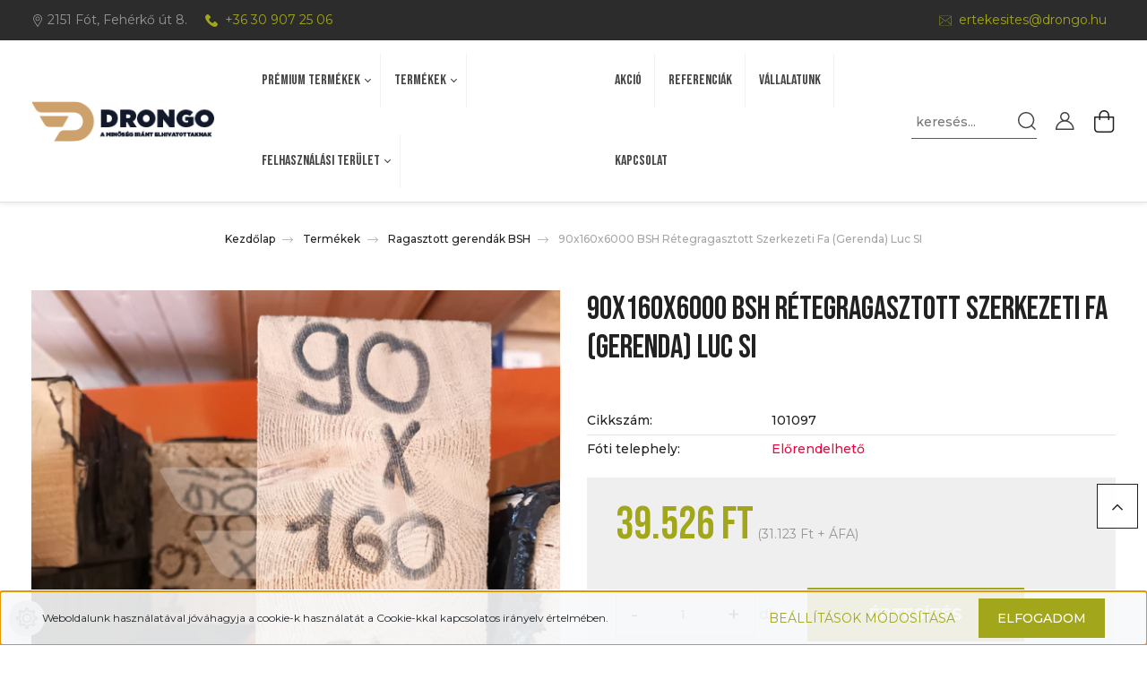

--- FILE ---
content_type: text/html; charset=UTF-8
request_url: https://drongo.hu/90x160x6000-bsh-retegragasztott-szerkezeti-fa-gerenda-luc-si
body_size: 24199
content:

<!DOCTYPE html>
<html lang="hu" dir="ltr">
<head>
    <title>90x160x6000 BSH Rétegragasztott Szerkezeti Fa (Gerenda) Luc SI - Ragasztott gerendák BSH - Drongo Fakereskedés</title>
    <meta charset="utf-8">
    <meta name="description" content="90x160x6000 BSH Rétegragasztott Szerkezeti Fa (Gerenda) Luc SI termékünk most 39.526 Ft-os áron elérhető. Vásároljon kényelmesen és biztonságosan webáruházunkból, akár percek alatt!">
    <meta name="robots" content="index, follow">
    <link rel="image_src" href="https://drongo.cdn.shoprenter.hu/custom/drongo/image/data/product/90x160x6000-bsh-retegragasztott-szerkezeti-fa-gerenda-luc-si.jpg.webp?lastmod=1707307408.1681816033">
    <meta property="og:title" content="90x160x6000 BSH Rétegragasztott Szerkezeti Fa (Gerenda) Luc SI" />
    <meta property="og:type" content="product" />
    <meta property="og:url" content="https://drongo.hu/90x160x6000-bsh-retegragasztott-szerkezeti-fa-gerenda-luc-si" />
    <meta property="og:image" content="https://drongo.cdn.shoprenter.hu/custom/drongo/image/cache/w1910h1000q100/product/90x160x6000-bsh-retegragasztott-szerkezeti-fa-gerenda-luc-si.jpg.webp?lastmod=1707307408.1681816033" />
    <meta property="og:description" content="90x160x6000 BSH Rétegragasztott Szerkezeti Fa (Gerenda) Luc SI" />
    <link href="https://drongo.cdn.shoprenter.hu/custom/drongo/image/data/src/favicon.png?lastmod=1612812616.1681816033" rel="icon" />
    <link href="https://drongo.cdn.shoprenter.hu/custom/drongo/image/data/src/favicon.png?lastmod=1612812616.1681816033" rel="apple-touch-icon" />
    <base href="https://drongo.hu:443" />

    <meta name="viewport" content="width=device-width initial-scale=1, maximum-scale=1, user-scalable=0">
            <link href="https://drongo.hu/90x160x6000-bsh-retegragasztott-szerkezeti-fa-gerenda-luc-si" rel="canonical">
    
            
            	<link rel="preconnect" href="https://fonts.gstatic.com">
	<link href="https://fonts.googleapis.com/css2?family=Bebas+Neue&family=Montserrat:ital,wght@0,300;0,400;0,500;0,600;0,700;1,300;1,400;1,500;1,600;1,700&display=swap" rel="stylesheet">
    <link href="https://cdnjs.cloudflare.com/ajax/libs/fancybox/3.5.7/jquery.fancybox.min.css" rel="stylesheet" />
            <link rel="stylesheet" href="https://drongo.cdn.shoprenter.hu/custom/drongo/catalog/view/theme/paris_1/style/1763468188.1591773721.1700734926.1613339173.css?v=null.1681816033" media="screen">
        <script>
        window.nonProductQuality = 100;
    </script>
    <script src="//ajax.googleapis.com/ajax/libs/jquery/1.10.2/jquery.min.js"></script>
    <script>window.jQuery || document.write('<script src="https://drongo.cdn.shoprenter.hu/catalog/view/javascript/jquery/jquery-1.10.2.min.js?v=1484139539"><\/script>');</script>
    <script src="//cdn.jsdelivr.net/npm/slick-carousel@1.8.1/slick/slick.min.js"></script>

                
        
    

    <!--Header JavaScript codes--><script src="https://drongo.cdn.shoprenter.hu/web/compiled/js/base.js?v=1768831127"></script><script src="https://drongo.cdn.shoprenter.hu/web/compiled/js/countdown.js?v=1768831127"></script><script src="https://drongo.cdn.shoprenter.hu/web/compiled/js/before_starter2_head.js?v=1768831127"></script><script src="https://drongo.cdn.shoprenter.hu/web/compiled/js/before_starter2_productpage.js?v=1768831127"></script><script src="https://drongo.cdn.shoprenter.hu/web/compiled/js/nanobar.js?v=1768831127"></script><!--Header jQuery onLoad scripts--><script>window.countdownFormat='%D:%H:%M:%S';var BASEURL='https://drongo.hu';Currency={"symbol_left":"","symbol_right":" Ft","decimal_place":0,"decimal_point":",","thousand_point":".","currency":"HUF","value":1};var ShopRenter=ShopRenter||{};ShopRenter.product={"id":5120,"sku":"101097","currency":"HUF","unitName":"db","price":39526.220000000001,"name":"90x160x6000 BSH R\u00e9tegragasztott Szerkezeti Fa (Gerenda) Luc SI","brand":"","currentVariant":[],"parent":{"id":5120,"sku":"101097","unitName":"db","price":39526.220000000001,"name":"90x160x6000 BSH R\u00e9tegragasztott Szerkezeti Fa (Gerenda) Luc SI"}};$(document).ready(function(){});$(window).load(function(){});</script><script src="https://drongo.cdn.shoprenter.hu/web/compiled/js/vue/manifest.bundle.js?v=1768831124"></script><script>var ShopRenter=ShopRenter||{};ShopRenter.onCartUpdate=function(callable){document.addEventListener('cartChanged',callable)};ShopRenter.onItemAdd=function(callable){document.addEventListener('AddToCart',callable)};ShopRenter.onItemDelete=function(callable){document.addEventListener('deleteCart',callable)};ShopRenter.onSearchResultViewed=function(callable){document.addEventListener('AuroraSearchResultViewed',callable)};ShopRenter.onSubscribedForNewsletter=function(callable){document.addEventListener('AuroraSubscribedForNewsletter',callable)};ShopRenter.onCheckoutInitiated=function(callable){document.addEventListener('AuroraCheckoutInitiated',callable)};ShopRenter.onCheckoutShippingInfoAdded=function(callable){document.addEventListener('AuroraCheckoutShippingInfoAdded',callable)};ShopRenter.onCheckoutPaymentInfoAdded=function(callable){document.addEventListener('AuroraCheckoutPaymentInfoAdded',callable)};ShopRenter.onCheckoutOrderConfirmed=function(callable){document.addEventListener('AuroraCheckoutOrderConfirmed',callable)};ShopRenter.onCheckoutOrderPaid=function(callable){document.addEventListener('AuroraOrderPaid',callable)};ShopRenter.onCheckoutOrderPaidUnsuccessful=function(callable){document.addEventListener('AuroraOrderPaidUnsuccessful',callable)};ShopRenter.onProductPageViewed=function(callable){document.addEventListener('AuroraProductPageViewed',callable)};ShopRenter.onMarketingConsentChanged=function(callable){document.addEventListener('AuroraMarketingConsentChanged',callable)};ShopRenter.onCustomerRegistered=function(callable){document.addEventListener('AuroraCustomerRegistered',callable)};ShopRenter.onCustomerLoggedIn=function(callable){document.addEventListener('AuroraCustomerLoggedIn',callable)};ShopRenter.onCustomerUpdated=function(callable){document.addEventListener('AuroraCustomerUpdated',callable)};ShopRenter.onCartPageViewed=function(callable){document.addEventListener('AuroraCartPageViewed',callable)};ShopRenter.customer={"userId":0,"userClientIP":"18.191.219.137","userGroupId":8,"customerGroupTaxMode":"gross","customerGroupPriceMode":"gross_net_tax","email":"","phoneNumber":"","name":{"firstName":"","lastName":""}};ShopRenter.theme={"name":"drongo2021","family":"paris","parent":""};ShopRenter.shop={"name":"drongo","locale":"hu","currency":{"code":"HUF","rate":1},"domain":"drongo.myshoprenter.hu"};ShopRenter.page={"route":"product\/product","queryString":"90x160x6000-bsh-retegragasztott-szerkezeti-fa-gerenda-luc-si"};ShopRenter.formSubmit=function(form,callback){callback();};let loadedAsyncScriptCount=0;function asyncScriptLoaded(position){loadedAsyncScriptCount++;if(position==='body'){if(document.querySelectorAll('.async-script-tag').length===loadedAsyncScriptCount){if(/complete|interactive|loaded/.test(document.readyState)){document.dispatchEvent(new CustomEvent('asyncScriptsLoaded',{}));}else{document.addEventListener('DOMContentLoaded',()=>{document.dispatchEvent(new CustomEvent('asyncScriptsLoaded',{}));});}}}}</script><script type="text/javascript"async class="async-script-tag"onload="asyncScriptLoaded('header')"src="https://static2.rapidsearch.dev/resultpage.js?shop=drongo.shoprenter.hu"></script><script type="text/javascript"src="https://drongo.cdn.shoprenter.hu/web/compiled/js/vue/customerEventDispatcher.bundle.js?v=1768831124"></script>                
            
            <script>window.dataLayer=window.dataLayer||[];function gtag(){dataLayer.push(arguments)};var ShopRenter=ShopRenter||{};ShopRenter.config=ShopRenter.config||{};ShopRenter.config.googleConsentModeDefaultValue="denied";</script>                        <script type="text/javascript" src="https://drongo.cdn.shoprenter.hu/web/compiled/js/vue/googleConsentMode.bundle.js?v=1768831124"></script>

            
            
            
            
                <!--Global site tag(gtag.js)--><script async src="https://www.googletagmanager.com/gtag/js?id=G-JSDMQKSDCF"></script><script>window.dataLayer=window.dataLayer||[];function gtag(){dataLayer.push(arguments);}
gtag('js',new Date());gtag('config','G-JSDMQKSDCF');</script>                                <script type="text/javascript" src="https://drongo.cdn.shoprenter.hu/web/compiled/js/vue/GA4EventSender.bundle.js?v=1768831124"></script>

    
    
</head>
<body id="body" class="page-body product-page-body paris_1-body desktop-device-body" role="document">
<script>var bodyComputedStyle=window.getComputedStyle(document.body);ShopRenter.theme.breakpoints={'xs':parseInt(bodyComputedStyle.getPropertyValue('--breakpoint-xs')),'sm':parseInt(bodyComputedStyle.getPropertyValue('--breakpoint-sm')),'md':parseInt(bodyComputedStyle.getPropertyValue('--breakpoint-md')),'lg':parseInt(bodyComputedStyle.getPropertyValue('--breakpoint-lg')),'xl':parseInt(bodyComputedStyle.getPropertyValue('--breakpoint-xl'))}</script>
                    

<!-- cached -->    <div class="nanobar-cookie-cog d-flex-center rounded-circle js-hidden-nanobar-button">
        <svg xmlns="https://www.w3.org/2000/svg" width="24" height="24" viewBox="0 0 512 512">
    <path fill="currentColor" d="M512 289.7v-67.5l-68.2-18.1c-4.3-15.4-10.4-30.2-18.4-44.2l34.9-60.6 -47.6-47.6 -60.6 34.9c-14-8-28.8-14.1-44.2-18.4L289.7 0h-67.5l-18.1 68.2c-15.4 4.3-30.2 10.4-44.2 18.4L99.4 51.7 51.7 99.4l34.9 60.6c-8 14-14.1 28.8-18.4 44.2L0 222.3v67.5l68.2 18.1c4.3 15.4 10.4 30.2 18.4 44.2l-34.9 60.6 47.6 47.6 60.6-34.9c14 8 28.8 14.1 44.2 18.4l18.1 68.2h67.5l18.1-68.2c15.4-4.3 30.2-10.4 44.2-18.4l60.6 34.9 47.6-47.6 -34.9-60.6c8-14 14.1-28.8 18.4-44.2L512 289.7zM410.1 275.5l-2.5 12.1c-3.9 18.9-11.4 36.8-22.1 53.2l-6.8 10.3 31.6 55 -4.3 4.3 -55-31.6 -10.3 6.8c-16.4 10.8-34.3 18.2-53.2 22.1l-12.1 2.5L259 472h-6l-16.5-61.9 -12.1-2.5c-18.9-3.9-36.8-11.4-53.2-22.1l-10.3-6.8 -55 31.6 -4.3-4.3 31.6-55 -6.8-10.3c-10.8-16.4-18.2-34.3-22.1-53.2l-2.5-12.1L40 259v-6l61.9-16.5 2.5-12.1c3.9-18.9 11.4-36.8 22.1-53.2l6.8-10.3 -31.6-55 4.3-4.3 55 31.6 10.3-6.8c16.4-10.8 34.3-18.2 53.2-22.1l12.1-2.5L253 40h6l16.5 61.9 12.1 2.5c18.9 3.9 36.8 11.4 53.2 22.1l10.3 6.8 55-31.6 4.3 4.3 -31.6 55 6.8 10.3c10.8 16.4 18.2 34.3 22.1 53.2l2.5 12.1L472 253v6L410.1 275.5z"/>
    <path fill="currentColor" d="M256 140c-64 0-116 52-116 116s52 116 116 116 116-52 116-116S320 140 256 140zM256 332c-41.9 0-76-34.1-76-76s34.1-76 76-76 76 34.1 76 76S297.9 332 256 332z"/>
</svg>
    </div>
<div class="Fixed nanobar js-nanobar-first-login">
    <div class="container nanobar-container">
        <div class="row flex-column flex-sm-row">
            <div class="col-12 col-sm-6 col-lg-7 nanobar-text-cookies align-self-center text-sm-left">
                Weboldalunk használatával jóváhagyja a cookie-k használatát a Cookie-kkal kapcsolatos irányelv értelmében.
            </div>
            <div class="col-12 col-sm-6 col-lg-5 m-sm-0 text-center text-sm-right">
                <a href="" class="btn btn-link nanobar-settings-button js-nanobar-settings-button">
                    Beállítások módosítása
                </a>
                <a href="" class="btn btn-primary nanobar-btn js-nanobar-close-cookies" data-button-save-text="Beállítások mentése">
                    Elfogadom
                </a>
            </div>
        </div>
        <div class="nanobar-cookies js-nanobar-cookies flex-column flex-sm-row text-left pt-3 mt-3" style="display: none;">
            <div class="form-check pt-2 pb-2 pr-2 mb-0">
                <input class="form-check-input" type="checkbox" name="required_cookies" disabled checked />
                <label class="form-check-label">
                    Szükséges cookie-k
                    <div class="cookies-help-text text-muted">
                        Ezek a cookie-k segítenek abban, hogy a webáruház használható és működőképes legyen.
                    </div>
                </label>
            </div>
            <div class="form-check pt-2 pb-2 pr-2 mb-0">
                <input class="form-check-input js-nanobar-marketing-cookies" type="checkbox" name="marketing_cookies"
                         checked />
                <label class="form-check-label">
                    Marketing cookie-k
                    <div class="cookies-help-text text-muted">
                        Ezeket a cookie-k segítenek abban, hogy az Ön érdeklődési körének megfelelő reklámokat és termékeket jelenítsük meg a webáruházban.
                    </div>
                </label>
            </div>
        </div>
    </div>
</div>

<script>
    (function ($) {
        $(document).ready(function () {
            new AuroraNanobar.FirstLogNanobarCheckbox(jQuery('.js-nanobar-first-login'), 'bottom');
        });
    })(jQuery);
</script>
<!-- /cached -->
<!-- cached --><div class="Fixed nanobar js-nanobar-free-shipping">
    <div class="container nanobar-container">
        <button type="button" class="close js-nanobar-close" aria-label="Close">
            <span aria-hidden="true">&times;</span>
        </button>
        <div class="nanobar-text px-3"></div>
    </div>
</div>

<script>$(document).ready(function(){document.nanobarInstance=new AuroraNanobar.FreeShippingNanobar($('.js-nanobar-free-shipping'),'bottom','0','','1');});</script><!-- /cached -->
                <!-- page-wrap -->

                <div class="page-wrap sr-search--enabled">
            				<div id="section-drongo_contact_header_top" class="section-wrapper ">
    
    <div class="module content-module section-module section-contact shoprenter-section">
        <div class="module-body section-module-body">
        <div class="contact-wrapper-box">
			<div class="container">
				<div class="contact-wrapper-box-line">
					<div class="contact-wrapper-1">
													<span class="footer-contact-col footer-contact-address">
								<span class="header-top-icon">
									<?xml version="1.0" encoding="iso-8859-1"?>
<!-- Generator: Adobe Illustrator 19.0.0, SVG Export Plug-In . SVG Version: 6.00 Build 0)  -->
<svg version="1.1" id="Capa_1" xmlns="http://www.w3.org/2000/svg" xmlns:xlink="http://www.w3.org/1999/xlink" x="0px" y="0px"
	 viewBox="0 0 512 512" style="enable-background:new 0 0 512 512;" xml:space="preserve" width="14" height="14" fill="currentColor">
<g>
	<g>
		<path d="M256,0C156.748,0,76,80.748,76,180c0,33.534,9.289,66.26,26.869,94.652l142.885,230.257
			c2.737,4.411,7.559,7.091,12.745,7.091c0.04,0,0.079,0,0.119,0c5.231-0.041,10.063-2.804,12.75-7.292L410.611,272.22
			C427.221,244.428,436,212.539,436,180C436,80.748,355.252,0,256,0z M384.866,256.818L258.272,468.186l-129.905-209.34
			C113.734,235.214,105.8,207.95,105.8,180c0-82.71,67.49-150.2,150.2-150.2S406.1,97.29,406.1,180
			C406.1,207.121,398.689,233.688,384.866,256.818z"/>
	</g>
</g>
<g>
	<g>
		<path d="M256,90c-49.626,0-90,40.374-90,90c0,49.309,39.717,90,90,90c50.903,0,90-41.233,90-90C346,130.374,305.626,90,256,90z
			 M256,240.2c-33.257,0-60.2-27.033-60.2-60.2c0-33.084,27.116-60.2,60.2-60.2s60.1,27.116,60.1,60.2
			C316.1,212.683,289.784,240.2,256,240.2z"/>
	</g>
</g>
</svg>

								</span>
								<span class="header-top-title">
									2151 Fót, Fehérkő út 8.
								</span>
							</span>
																			<span class="footer-contact-col footer-contact-phone">
								<a href="tel:+36 30 907 25 06">
									<span class="header-top-icon">
										<?xml version="1.0" encoding="iso-8859-1"?>
<!-- Generator: Adobe Illustrator 19.0.0, SVG Export Plug-In . SVG Version: 6.00 Build 0)  -->
<svg version="1.1" id="Capa_1" xmlns="http://www.w3.org/2000/svg" xmlns:xlink="http://www.w3.org/1999/xlink" x="0px" y="0px"
	 viewBox="0 0 513.64 513.64" style="enable-background:new 0 0 513.64 513.64;" xml:space="preserve" width="14" height="14" fill="currentColor">
<g>
	<g>
		<path d="M499.66,376.96l-71.68-71.68c-25.6-25.6-69.12-15.359-79.36,17.92c-7.68,23.041-33.28,35.841-56.32,30.72
			c-51.2-12.8-120.32-79.36-133.12-133.12c-7.68-23.041,7.68-48.641,30.72-56.32c33.28-10.24,43.52-53.76,17.92-79.36l-71.68-71.68
			c-20.48-17.92-51.2-17.92-69.12,0l-48.64,48.64c-48.64,51.2,5.12,186.88,125.44,307.2c120.32,120.32,256,176.641,307.2,125.44
			l48.64-48.64C517.581,425.6,517.581,394.88,499.66,376.96z"/>
	</g>
</g>
</svg>

									</span>
									<span class="header-top-title">
										+36 30 907 25 06
									</span>
								</a>
							</span>
											</div>
					<div class="contact-wrapper-2">
																	</div>
				                    <span class="footer-contact-col footer-contact-mail">
						<a href="mailto:ertekesites@drongo.hu ">
							<span class="header-top-icon">
								<?xml version="1.0" encoding="iso-8859-1"?>
<!-- Generator: Adobe Illustrator 19.0.0, SVG Export Plug-In . SVG Version: 6.00 Build 0)  -->
<svg version="1.1" id="Capa_1" xmlns="http://www.w3.org/2000/svg" xmlns:xlink="http://www.w3.org/1999/xlink" x="0px" y="0px"
	 viewBox="0 0 512 512" style="enable-background:new 0 0 512 512;" xml:space="preserve" width="14" height="14" fill="currentColor">
<g>
	<g>
		<g>
			<path d="M486.4,59.733H25.6c-14.138,0-25.6,11.461-25.6,25.6v341.333c0,14.138,11.461,25.6,25.6,25.6h460.8
				c14.138,0,25.6-11.461,25.6-25.6V85.333C512,71.195,500.539,59.733,486.4,59.733z M494.933,426.667
				c0,4.713-3.82,8.533-8.533,8.533H25.6c-4.713,0-8.533-3.82-8.533-8.533V85.333c0-4.713,3.82-8.533,8.533-8.533h460.8
				c4.713,0,8.533,3.82,8.533,8.533V426.667z"/>
			<path d="M470.076,93.898c-2.255-0.197-4.496,0.51-6.229,1.966L266.982,261.239c-6.349,5.337-15.616,5.337-21.965,0L48.154,95.863
				c-2.335-1.96-5.539-2.526-8.404-1.484c-2.865,1.042-4.957,3.534-5.487,6.537s0.582,6.06,2.917,8.02l196.864,165.367
				c12.688,10.683,31.224,10.683,43.913,0L474.82,108.937c1.734-1.455,2.818-3.539,3.015-5.794c0.197-2.255-0.51-4.496-1.966-6.229
				C474.415,95.179,472.331,94.095,470.076,93.898z"/>
			<path d="M164.124,273.13c-3.021-0.674-6.169,0.34-8.229,2.65l-119.467,128c-2.162,2.214-2.956,5.426-2.074,8.392
				c0.882,2.967,3.301,5.223,6.321,5.897c3.021,0.674,6.169-0.34,8.229-2.65l119.467-128c2.162-2.214,2.956-5.426,2.074-8.392
				C169.563,276.061,167.145,273.804,164.124,273.13z"/>
			<path d="M356.105,275.78c-2.059-2.31-5.208-3.324-8.229-2.65c-3.021,0.674-5.439,2.931-6.321,5.897
				c-0.882,2.967-0.088,6.178,2.074,8.392l119.467,128c3.24,3.318,8.536,3.442,11.927,0.278c3.391-3.164,3.635-8.456,0.549-11.918
				L356.105,275.78z"/>
		</g>
	</g>
</g>
</svg>

							</span>
							<span class="header-top-title">
								ertekesites@drongo.hu 
							</span>
						</a>
					</span>
                            </div>
			</div>
        </div>
    </div>
</div>



</div>
                                    <div id="section-header" class="section-wrapper ">
    
    

<header class="custom-sticky-header" data-sticky-wrap="1" data-sticky-for="1024">
            <div class="container">
            <nav class="navbar header-navbar flex-column">
                <div class="header-navbar-top d-flex justify-content-between w-100">
                    <div class="header-navbar-top-left d-flex align-items-center justify-content-start">
                        <div id="js-mobile-navbar" class="mobile-navbar">
                            <button id="js-hamburger-icon" class="btn p-0">
                                <div class="hamburger-icon position-relative">
                                    <div class="hamburger-icon-line position-absolute line-1"></div>
                                    <div class="hamburger-icon-line position-absolute line-2"></div>
                                    <div class="hamburger-icon-line position-absolute line-3"></div>
                                </div>
                            </button>
                        </div>
						<!-- cached -->
    <a class="navbar-brand" href="/"><img style="border: 0; max-width: 218px;" src="https://drongo.cdn.shoprenter.hu/custom/drongo/image/cache/w218h48m00/src/drongo-logo.png?v=1613484073" title="Drongo Kft." alt="Drongo Kft." /></a>
<!-- /cached -->
                                            </div>
                    <div class="header-navbar-top-center d-flex align-items-center justify-content-start">
						


                    
            <div id="module_category_wrapper" class="module-category-wrapper">
    
    <div id="category" class="module content-module header-position hide-top category-module" >
                    <div class="module-body">
                        <div id="category-nav">
            


<ul class="nav nav-pills category category-menu sf-menu sf-horizontal cached">
    <li id="cat_138" class="nav-item item category-list module-list parent even">
    <a href="https://drongo.hu/premium-termekek" class="nav-link">
        Prémium termékek
    </a>
            <ul class="nav flex-column children"><li id="cat_151" class="nav-item item category-list module-list even">
    <a href="https://drongo.hu/premium-termekek/eszak-orosz-gyalult-fureszaru" class="nav-link">
        Észak-Orosz gyalult termékek
    </a>
    </li><li id="cat_152" class="nav-item item category-list module-list odd">
    <a href="https://drongo.hu/premium-termekek/sziberiai-vorosfenyo" class="nav-link">
        Vörösfenyő
    </a>
    </li><li id="cat_153" class="nav-item item category-list module-list even">
    <a href="https://drongo.hu/premium-termekek/premium-tablasitott-lapok" class="nav-link">
        Prémium táblásított lapok
    </a>
    </li><li id="cat_249" class="nav-item item category-list module-list odd">
    <a href="https://drongo.hu/premium-termekek/thermowood" class="nav-link">
        Thermowood
    </a>
    </li><li id="cat_314" class="nav-item item category-list module-list even">
    <a href="https://drongo.hu/premium-termekek/impregnalt-telitett-fa" class="nav-link">
        Telített fa
    </a>
    </li><li id="cat_317" class="nav-item item category-list module-list odd">
    <a href="https://drongo.hu/premium-termekek/sziberiai-cedrus" class="nav-link">
        Cédrus
    </a>
    </li></ul>
    </li><li id="cat_139" class="nav-item item category-list module-list parent odd">
    <a href="https://drongo.hu/termekek" class="nav-link">
        Termékek
    </a>
            <ul class="nav flex-column children"><li id="cat_148" class="nav-item item category-list module-list parent even">
    <a href="https://drongo.hu/termekek/fureszaru" class="nav-link">
        Fűrészáru
    </a>
            <ul class="nav flex-column children"><li id="cat_252" class="nav-item item category-list module-list even">
    <a href="https://drongo.hu/termekek/fureszaru/deszka" class="nav-link">
        Deszka
    </a>
    </li><li id="cat_256" class="nav-item item category-list module-list odd">
    <a href="https://drongo.hu/termekek/fureszaru/gerenda" class="nav-link">
        Gerenda
    </a>
    </li><li id="cat_254" class="nav-item item category-list module-list even">
    <a href="https://drongo.hu/termekek/fureszaru/lec" class="nav-link">
        Léc
    </a>
    </li><li id="cat_253" class="nav-item item category-list module-list odd">
    <a href="https://drongo.hu/termekek/fureszaru/pallo" class="nav-link">
        Palló
    </a>
    </li><li id="cat_255" class="nav-item item category-list module-list even">
    <a href="https://drongo.hu/termekek/fureszaru/stafni-zarlec" class="nav-link">
        Stafni, zárléc
    </a>
    </li></ul>
    </li><li id="cat_149" class="nav-item item category-list module-list parent odd">
    <a href="https://drongo.hu/termekek/gyalult-deszka-pallo" class="nav-link">
        Gyalult szelvényáru
    </a>
            <ul class="nav flex-column children"><li id="cat_309" class="nav-item item category-list module-list even">
    <a href="https://drongo.hu/termekek/gyalult-deszka-pallo/deszka-309" class="nav-link">
        Deszka
    </a>
    </li><li id="cat_312" class="nav-item item category-list module-list odd">
    <a href="https://drongo.hu/termekek/gyalult-deszka-pallo/gerenda-312" class="nav-link">
        Gerenda
    </a>
    </li><li id="cat_308" class="nav-item item category-list module-list even">
    <a href="https://drongo.hu/termekek/gyalult-deszka-pallo/lec-308" class="nav-link">
        Léc
    </a>
    </li><li id="cat_311" class="nav-item item category-list module-list odd">
    <a href="https://drongo.hu/termekek/gyalult-deszka-pallo/pallo-311" class="nav-link">
        Palló
    </a>
    </li><li id="cat_310" class="nav-item item category-list module-list even">
    <a href="https://drongo.hu/termekek/gyalult-deszka-pallo/stafni-zarlec-310" class="nav-link">
        Stafni, zárléc
    </a>
    </li></ul>
    </li><li id="cat_140" class="nav-item item category-list module-list even">
    <a href="https://drongo.hu/termekek/barkacslecek" class="nav-link">
        Barkácslécek
    </a>
    </li><li id="cat_157" class="nav-item item category-list module-list odd">
    <a href="https://drongo.hu/termekek/ragasztott-gerendak" class="nav-link">
        Ragasztott gerendák BSH
    </a>
    </li><li id="cat_158" class="nav-item item category-list module-list even">
    <a href="https://drongo.hu/termekek/hajopadlo" class="nav-link">
        Hajópadló
    </a>
    </li><li id="cat_159" class="nav-item item category-list module-list odd">
    <a href="https://drongo.hu/termekek/lamberia-falburkolatok" class="nav-link">
        Lambéria, falburkolatok
    </a>
    </li><li id="cat_160" class="nav-item item category-list module-list even">
    <a href="https://drongo.hu/termekek/tablasitott-tomorfa-lapok" class="nav-link">
        Táblásított tömörfa lapok
    </a>
    </li><li id="cat_161" class="nav-item item category-list module-list parent odd">
    <a href="https://drongo.hu/termekek/osb-retegelt-lemez-ck-lapok" class="nav-link">
        OSB, rétegelt lemez, CK lapok
    </a>
            <ul class="nav flex-column children"><li id="cat_257" class="nav-item item category-list module-list even">
    <a href="https://drongo.hu/termekek/osb-retegelt-lemez-ck-lapok/osb-lap" class="nav-link">
        OSB lap
    </a>
    </li><li id="cat_258" class="nav-item item category-list module-list odd">
    <a href="https://drongo.hu/termekek/osb-retegelt-lemez-ck-lapok/retegelt-lemez" class="nav-link">
        Rétegelt lemez
    </a>
    </li><li id="cat_259" class="nav-item item category-list module-list even">
    <a href="https://drongo.hu/termekek/osb-retegelt-lemez-ck-lapok/vizallo-retegelt-lemez" class="nav-link">
        Vízálló rétegelt lemez
    </a>
    </li><li id="cat_260" class="nav-item item category-list module-list odd">
    <a href="https://drongo.hu/termekek/osb-retegelt-lemez-ck-lapok/forgacslap" class="nav-link">
        CK lap, forgácslap
    </a>
    </li></ul>
    </li><li id="cat_162" class="nav-item item category-list module-list even">
    <a href="https://drongo.hu/termekek/elfa-friz-hossztoldott-lamella" class="nav-link">
        Élfa (fríz), hossztoldott lamella
    </a>
    </li><li id="cat_163" class="nav-item item category-list module-list odd">
    <a href="https://drongo.hu/termekek/teraszburkolatok" class="nav-link">
        Teraszburkolatok
    </a>
    </li><li id="cat_164" class="nav-item item category-list module-list even">
    <a href="https://drongo.hu/termekek/feluletkezelo-anyagok-segedanyagok" class="nav-link">
        Felületkezelő anyagok, segédanyagok
    </a>
    </li><li id="cat_165" class="nav-item item category-list module-list odd">
    <a href="https://drongo.hu/termekek/brikett" class="nav-link">
        Egyéb termékek
    </a>
    </li><li id="cat_313" class="nav-item item category-list module-list even">
    <a href="https://drongo.hu/termekek/osszes-termek-313" class="nav-link">
        Összes termék
    </a>
    </li></ul>
    </li><li id="cat_141" class="nav-item item category-list module-list parent even">
    <a href="https://drongo.hu/felhasznalasi-terulet" class="nav-link">
        Felhasználási terület
    </a>
            <ul class="nav flex-column children"><li id="cat_250" class="nav-item item category-list module-list even">
    <a href="https://drongo.hu/felhasznalasi-terulet/epitoipari-termekek" class="nav-link">
        Építőipari munkákhoz
    </a>
    </li><li id="cat_251" class="nav-item item category-list module-list odd">
    <a href="https://drongo.hu/felhasznalasi-terulet/asztalos-termekek" class="nav-link">
        Asztalos munkákhoz
    </a>
    </li><li id="cat_167" class="nav-item item category-list module-list even">
    <a href="https://drongo.hu/felhasznalasi-terulet/belteri-falak-burkolatok-szerkezetek" class="nav-link">
        Beltéri falak, burkolatok, szerkezetek
    </a>
    </li><li id="cat_168" class="nav-item item category-list module-list odd">
    <a href="https://drongo.hu/felhasznalasi-terulet/belteri-butor" class="nav-link">
        Beltéri bútor
    </a>
    </li><li id="cat_169" class="nav-item item category-list module-list even">
    <a href="https://drongo.hu/felhasznalasi-terulet/tetoter-beepites" class="nav-link">
        Tetőtér beépítés
    </a>
    </li><li id="cat_170" class="nav-item item category-list module-list odd">
    <a href="https://drongo.hu/felhasznalasi-terulet/nyilaszarok" class="nav-link">
        Nyilászárók
    </a>
    </li><li id="cat_173" class="nav-item item category-list module-list even">
    <a href="https://drongo.hu/felhasznalasi-terulet/kerites" class="nav-link">
        Kerítés
    </a>
    </li><li id="cat_172" class="nav-item item category-list module-list odd">
    <a href="https://drongo.hu/felhasznalasi-terulet/terasz" class="nav-link">
        Terasz
    </a>
    </li><li id="cat_174" class="nav-item item category-list module-list even">
    <a href="https://drongo.hu/felhasznalasi-terulet/kulteri-szerkezet" class="nav-link">
        Kültéri szerkezet
    </a>
    </li><li id="cat_175" class="nav-item item category-list module-list odd">
    <a href="https://drongo.hu/felhasznalasi-terulet/kulteri-falburkolatok" class="nav-link">
        Kültéri falburkolatok
    </a>
    </li></ul>
    </li>
</ul>

<script>$(function(){$("ul.category").superfish({animation:{opacity:'show'},popUpSelector:"ul.category,ul.children,.js-subtree-dropdown",delay:400,speed:'normal',hoverClass:'js-sf-hover'});});</script>        </div>
            </div>
                                </div>
    
            </div>
    
                        <!-- cached -->
    <ul class="nav headermenu-list">
                    <li class="nav-item">
                <a class="nav-link" href="https://drongo.hu/index.php?route=product/list&amp;special=1"
                    target="_self"
                                        title="Akció"
                >
                    Akció
                </a>
                            </li>
                    <li class="nav-item">
                <a class="nav-link" href="https://drongo.hu/a-drongo-kft-altal-forgalmazott-alapanyagok-felhasznalasanak-referenciai"
                    target="_self"
                                        title="Referenciák"
                >
                    Referenciák
                </a>
                            </li>
                    <li class="nav-item">
                <a class="nav-link" href="https://drongo.hu/vallalatunk-a-drongo-kft"
                    target="_self"
                                        title="Vállalatunk"
                >
                    Vállalatunk
                </a>
                            </li>
                    <li class="nav-item">
                <a class="nav-link" href="https://drongo.hu/index.php?route=information/contact"
                    target="_self"
                                        title="Kapcsolat"
                >
                    Kapcsolat
                </a>
                            </li>
            </ul>
            <script>$(function(){if($(window).width()>992){window.addEventListener('load',function(){var menu_triggers=document.querySelectorAll('.headermenu-list li.dropdown > a');for(var i=0;i<menu_triggers.length;i++){menu_triggers[i].addEventListener('focus',function(e){for(var j=0;j<menu_triggers.length;j++){menu_triggers[j].parentNode.classList.remove('focus');}
this.parentNode.classList.add('focus');},false);menu_triggers[i].addEventListener('touchend',function(e){if(!this.parentNode.classList.contains('focus')){e.preventDefault();e.target.focus();}},false);}},false);}});</script>    <!-- /cached -->
                    </div>

                    <div class="header-navbar-top-right d-flex align-items-center justify-content-end">
						                    	<div class="dropdown search-module d-flex header-navbar-top-right-item">
                            <div class="input-group">
                                <input class="form-control form-control-lg disableAutocomplete" type="text" placeholder="keresés..." value=""
                                       id="filter_keyword" 
                                       onclick="this.value=(this.value==this.defaultValue)?'':this.value;"/>
                                <div class="input-group-append">
                                    <button class="btn" type="button" onclick="moduleSearch();">
                                        <svg width="20" height="20" viewBox="0 0 20 20" fill="currentColor" xmlns="https://www.w3.org/2000/svg">
    <path d="M9.10855 18.2134C11.3088 18.2134 13.3297 17.4263 14.9076 16.123L18.5686 19.784C18.7113 19.9268 18.898 20 19.0848 20C19.2715 20 19.4582 19.9268 19.601 19.784C19.8865 19.4984 19.8865 19.0335 19.601 18.7479L15.9546 15.1016C17.3604 13.4981 18.2134 11.4003 18.2134 9.10855C18.2134 4.08567 14.1278 0 9.10489 0C4.08201 0 0 4.08201 0 9.10489C0 14.1278 4.08567 18.2134 9.10855 18.2134ZM9.10855 1.46074C13.3224 1.46074 16.7527 4.88742 16.7527 9.10489C16.7527 13.3223 13.3224 16.749 9.10855 16.749C4.89475 16.749 1.4644 13.3187 1.4644 9.10489C1.4644 4.89109 4.89475 1.46074 9.10855 1.46074Z" />
</svg>

                                    </button>
                                </div>
                            </div>

                            <input type="hidden" id="filter_description" value="0"/>
                            <input type="hidden" id="search_shopname" value="drongo"/>
                            <div id="results" class="dropdown-menu search-results"></div>
                        </div>

                        
                                                                        <div class="header-navbar-top-right-item header-navbar-top-right-login">
                                <!-- cached -->
    <ul class="nav login-list">
                    <li class="nav-item">
                <a class="nav-link btn" href="index.php?route=account/login" title="Belépés">
                    <span>
                        <svg width="21" height="20" viewBox="0 0 21 20" fill="currentColor" xmlns="https://www.w3.org/2000/svg">
    <path d="M0.747791 20H19.802C20.0039 20 20.1945 19.9178 20.3366 19.7757C20.4786 19.6336 20.5534 19.4393 20.5497 19.2374C20.4599 14.6878 17.3534 10.8299 13.1777 9.58505C14.5833 8.64673 15.5104 7.04673 15.5104 5.23364C15.5104 2.34766 13.1627 0 10.2768 0C7.39078 0 5.04312 2.34766 5.04312 5.23364C5.04312 7.04673 5.97022 8.64673 7.37209 9.58505C3.19639 10.8336 0.0898473 14.6878 0.000127707 19.2374C-0.00361061 19.4393 0.0748939 19.6336 0.213212 19.7757C0.351529 19.9178 0.54966 20 0.747791 20ZM6.53845 5.23364C6.53845 3.17383 8.21695 1.49533 10.2768 1.49533C12.3366 1.49533 14.0151 3.17383 14.0151 5.23364C14.0151 7.29346 12.3366 8.97196 10.2768 8.97196C8.21695 8.97196 6.53845 7.29346 6.53845 5.23364ZM10.2768 10.6542C14.7702 10.6542 18.5384 14.1121 19.0095 18.5047H1.54405C2.01508 14.1121 5.78331 10.6542 10.2768 10.6542Z"/>
</svg>

                    </span>
                </a>
            </li>
            </ul>
<!-- /cached -->
                            </div>
                        						                        <div id="js-cart" class="header-navbar-top-right-item">
                            <hx:include src="/_fragment?_path=_format%3Dhtml%26_locale%3Den%26_controller%3Dmodule%252Fcart&amp;_hash=0%2BOlwGffVxIR8ucDkBRcr4Zm9RC6Ia2OT0zN%2FdecFOQ%3D"></hx:include>
                        </div>
                    </div>
                </div>
            </nav>
        </div>
    </header>
            

<script src="https://cdnjs.cloudflare.com/ajax/libs/jQuery.mmenu/8.5.8/mmenu.min.js"></script>
<link rel="stylesheet" href="https://cdnjs.cloudflare.com/ajax/libs/jQuery.mmenu/8.5.8/mmenu.min.css"/>
<script>
    $.ajax({
        type: 'GET',
        url: '/cart.json',
        success: function(res) {
            $('.js-mobile-cart-count').html(res.itemCount);
        },
        error: function (request) {
            console.log(request.responseText);
        }
    });

    ShopRenter.onCartUpdate(function(event) {
        var cartItemCount = 0;
        event.detail.products.forEach(function(product){
            cartItemCount += product.quantity;
        });
        $('.js-mobile-cart-count').html(cartItemCount);
    });

    document.addEventListener("DOMContentLoaded", () => {
        //Mmenu initialize
        const menu = new Mmenu("#js-mobile-nav", {
            slidingSubmenus: true,
            navbar: {
                title: " "
            },
            "counters": true,
            "extensions": [
                "fullscreen",
                "theme-black",
                "pagedim-black",
                "position-front"
            ]
        });
        const api = menu.API;

        //Hamburger menu click event
        document.querySelector("#js-hamburger-icon").addEventListener(
            "click", (evnt) => {
                evnt.preventDefault();
                api.open();
            }
        );

        document.querySelector(".js-close-menu").addEventListener(
            "click", (evnt) => {
                evnt.preventDefault();
                api.close();
            }
        );
    });
</script>

<style>
    #js-mobile-nav.mm-menu_opened {
        display: block !important;
    }
    .mm-menu {
        --mm-color-background: #2C2C2C;
        --mm-color-border: #474747;
        --mm-listitem-size: 40px;
        --mm-color-button: #fff;
        --mm-color-text-dimmed:#fff;
    }

    .mm-counter {
        width: 10px;
    }
</style>

<div id="js-mobile-nav" style="display: none;">
    <span class="login-and-exit-line">
        <span class="login-and-exit-line-inner d-flex w-100 align-items-center justify-content-between">
            <span class="close-menu-button-wrapper d-flex justify-content-start align-items-center">
                <a class="js-close-menu" href="#">
                    <div class="btn d-flex-center">
                        <svg width="20" height="19" viewBox="0 0 20 19" fill="currentColor" xmlns="https://www.w3.org/2000/svg">
    <path d="M0.562455 1.44042L17.6102 18.4881C17.9778 18.8558 18.5333 18.9021 18.8444 18.591C19.1555 18.2798 19.1092 17.7244 18.7415 17.3568L1.69383 0.30905C1.32613 -0.0586452 0.77073 -0.104929 0.459603 0.206198C0.148476 0.517325 0.194759 1.07273 0.562455 1.44042Z" />
    <path d="M18.4881 1.44042L1.44042 18.4881C1.07273 18.8558 0.517325 18.9021 0.206198 18.591C-0.104929 18.2798 -0.0586457 17.7244 0.30905 17.3568L17.3568 0.30905C17.7244 -0.0586452 18.2798 -0.104929 18.591 0.206198C18.9021 0.517325 18.8558 1.07273 18.4881 1.44042Z" />
</svg>

                    </div>
                </a>
            </span>
            <span class="hamburger-login-box-wrapper">
                                    <span class="hamburger-login-box">
                                                    <span class="mobile-login-buttons">
                            <span class="mobile-login-buttons-row d-flex justify-content-start">
                                <span class="w-50">
                                    <a href="index.php?route=account/login" class="btn btn-sm btn-primary btn-block">Belépés</a>
                                </span>
                                <span class="w-50">
                                    <a href="index.php?route=account/create" class="btn btn-sm btn-outline-primary btn-block">Regisztráció</a>
                                </span>
                            </span>
                        </span>
                                                </span>
                            </span>
        </span>
    </span>
    <ul>
        <li>
    <a href="https://drongo.hu/premium-termekek">
        Prémium termékek
    </a>
            <ul><li>
    <a href="https://drongo.hu/premium-termekek/eszak-orosz-gyalult-fureszaru">
        Észak-Orosz gyalult termékek
    </a>
    </li><li>
    <a href="https://drongo.hu/premium-termekek/sziberiai-vorosfenyo">
        Vörösfenyő
    </a>
    </li><li>
    <a href="https://drongo.hu/premium-termekek/premium-tablasitott-lapok">
        Prémium táblásított lapok
    </a>
    </li><li>
    <a href="https://drongo.hu/premium-termekek/thermowood">
        Thermowood
    </a>
    </li><li>
    <a href="https://drongo.hu/premium-termekek/impregnalt-telitett-fa">
        Telített fa
    </a>
    </li><li>
    <a href="https://drongo.hu/premium-termekek/sziberiai-cedrus">
        Cédrus
    </a>
    </li></ul>
    </li><li>
    <a href="https://drongo.hu/termekek">
        Termékek
    </a>
            <ul><li>
    <a href="https://drongo.hu/termekek/fureszaru">
        Fűrészáru
    </a>
            <ul><li>
    <a href="https://drongo.hu/termekek/fureszaru/deszka">
        Deszka
    </a>
    </li><li>
    <a href="https://drongo.hu/termekek/fureszaru/gerenda">
        Gerenda
    </a>
    </li><li>
    <a href="https://drongo.hu/termekek/fureszaru/lec">
        Léc
    </a>
    </li><li>
    <a href="https://drongo.hu/termekek/fureszaru/pallo">
        Palló
    </a>
    </li><li>
    <a href="https://drongo.hu/termekek/fureszaru/stafni-zarlec">
        Stafni, zárléc
    </a>
    </li></ul>
    </li><li>
    <a href="https://drongo.hu/termekek/gyalult-deszka-pallo">
        Gyalult szelvényáru
    </a>
            <ul><li>
    <a href="https://drongo.hu/termekek/gyalult-deszka-pallo/deszka-309">
        Deszka
    </a>
    </li><li>
    <a href="https://drongo.hu/termekek/gyalult-deszka-pallo/gerenda-312">
        Gerenda
    </a>
    </li><li>
    <a href="https://drongo.hu/termekek/gyalult-deszka-pallo/lec-308">
        Léc
    </a>
    </li><li>
    <a href="https://drongo.hu/termekek/gyalult-deszka-pallo/pallo-311">
        Palló
    </a>
    </li><li>
    <a href="https://drongo.hu/termekek/gyalult-deszka-pallo/stafni-zarlec-310">
        Stafni, zárléc
    </a>
    </li></ul>
    </li><li>
    <a href="https://drongo.hu/termekek/barkacslecek">
        Barkácslécek
    </a>
    </li><li>
    <a href="https://drongo.hu/termekek/ragasztott-gerendak">
        Ragasztott gerendák BSH
    </a>
    </li><li>
    <a href="https://drongo.hu/termekek/hajopadlo">
        Hajópadló
    </a>
    </li><li>
    <a href="https://drongo.hu/termekek/lamberia-falburkolatok">
        Lambéria, falburkolatok
    </a>
    </li><li>
    <a href="https://drongo.hu/termekek/tablasitott-tomorfa-lapok">
        Táblásított tömörfa lapok
    </a>
    </li><li>
    <a href="https://drongo.hu/termekek/osb-retegelt-lemez-ck-lapok">
        OSB, rétegelt lemez, CK lapok
    </a>
            <ul><li>
    <a href="https://drongo.hu/termekek/osb-retegelt-lemez-ck-lapok/osb-lap">
        OSB lap
    </a>
    </li><li>
    <a href="https://drongo.hu/termekek/osb-retegelt-lemez-ck-lapok/retegelt-lemez">
        Rétegelt lemez
    </a>
    </li><li>
    <a href="https://drongo.hu/termekek/osb-retegelt-lemez-ck-lapok/vizallo-retegelt-lemez">
        Vízálló rétegelt lemez
    </a>
    </li><li>
    <a href="https://drongo.hu/termekek/osb-retegelt-lemez-ck-lapok/forgacslap">
        CK lap, forgácslap
    </a>
    </li></ul>
    </li><li>
    <a href="https://drongo.hu/termekek/elfa-friz-hossztoldott-lamella">
        Élfa (fríz), hossztoldott lamella
    </a>
    </li><li>
    <a href="https://drongo.hu/termekek/teraszburkolatok">
        Teraszburkolatok
    </a>
    </li><li>
    <a href="https://drongo.hu/termekek/feluletkezelo-anyagok-segedanyagok">
        Felületkezelő anyagok, segédanyagok
    </a>
    </li><li>
    <a href="https://drongo.hu/termekek/brikett">
        Egyéb termékek
    </a>
    </li><li>
    <a href="https://drongo.hu/termekek/osszes-termek-313">
        Összes termék
    </a>
    </li></ul>
    </li><li>
    <a href="https://drongo.hu/felhasznalasi-terulet">
        Felhasználási terület
    </a>
            <ul><li>
    <a href="https://drongo.hu/felhasznalasi-terulet/epitoipari-termekek">
        Építőipari munkákhoz
    </a>
    </li><li>
    <a href="https://drongo.hu/felhasznalasi-terulet/asztalos-termekek">
        Asztalos munkákhoz
    </a>
    </li><li>
    <a href="https://drongo.hu/felhasznalasi-terulet/belteri-falak-burkolatok-szerkezetek">
        Beltéri falak, burkolatok, szerkezetek
    </a>
    </li><li>
    <a href="https://drongo.hu/felhasznalasi-terulet/belteri-butor">
        Beltéri bútor
    </a>
    </li><li>
    <a href="https://drongo.hu/felhasznalasi-terulet/tetoter-beepites">
        Tetőtér beépítés
    </a>
    </li><li>
    <a href="https://drongo.hu/felhasznalasi-terulet/nyilaszarok">
        Nyilászárók
    </a>
    </li><li>
    <a href="https://drongo.hu/felhasznalasi-terulet/kerites">
        Kerítés
    </a>
    </li><li>
    <a href="https://drongo.hu/felhasznalasi-terulet/terasz">
        Terasz
    </a>
    </li><li>
    <a href="https://drongo.hu/felhasznalasi-terulet/kulteri-szerkezet">
        Kültéri szerkezet
    </a>
    </li><li>
    <a href="https://drongo.hu/felhasznalasi-terulet/kulteri-falburkolatok">
        Kültéri falburkolatok
    </a>
    </li></ul>
    </li>

                                    <li class="informations-mobile-menu-item">
                    <a href="https://drongo.hu/index.php?route=product/list&amp;special=1" target="_self">Akció</a>
                                    </li>
                            <li class="informations-mobile-menu-item">
                    <a href="https://drongo.hu/a-drongo-kft-altal-forgalmazott-alapanyagok-felhasznalasanak-referenciai" target="_self">Referenciák</a>
                                    </li>
                            <li class="informations-mobile-menu-item">
                    <a href="https://drongo.hu/vallalatunk-a-drongo-kft" target="_self">Vállalatunk</a>
                                    </li>
                            <li class="informations-mobile-menu-item">
                    <a href="https://drongo.hu/index.php?route=information/contact" target="_self">Kapcsolat</a>
                                    </li>
                            <li class="hamburger-contact-box" style="border-color: transparent;">
            <span>
                <div id="section-contact_paris" class="section-wrapper ">
    
    <div class="module content-module section-module section-contact shoprenter-section">
            <div class="module-head section-module-head">
            <div class="module-head-title section-module-head-title">
                                    Kapcsolat
                            </div>
        </div>
        <div class="module-body section-module-body">
        <div class="contact-wrapper-box">
			<div class="contact-wrapper-1">
				<div class="contact-wrapper-box-line">
											<div class="footer-contact-col footer-contact-address">
							<strong> 2151 Fót, Fehérkő út 8. </strong>
						</div>
												
											<div class="footer-contact-col footer-contact-phone">
							<a href="tel:+36 30 907 25 06<br>ertekesites@drongo.hu">
								+36 30 907 25 06<br>ertekesites@drongo.hu
							</a>
						</div>
																					<div class="footer-contact-col footer-contact-opening">
							Nyitvatartás: H – P 8:00 – 16:00<br>
						</div>
									</div>
			</div>
			<div class="contact-wrapper-2">
				<div class="contact-wrapper-box-line">
												
											<div class="footer-contact-col footer-contact-phone">
							<a href="tel:">
								
							</a>
						</div>
														</div>
			</div>
			<div class="contact-wrapper-3">
							</div>
            <div class="contact-wrapper-box-line social">
                                    <div class="footer-contact-col">
                        <a class="footer-contact-link" target="_blank" href="https://www.facebook.com/DrongoKft">
                            <i>
                                <svg width="21" height="21" viewBox="0 0 24 24" fill="currentColor" xmlns="https://www.w3.org/2000/svg">
    <path d="M23.0625 16.5C23.5803 16.5 24 16.0803 24 15.5625V3.75C24 1.68219 22.3178 0 20.25 0H3.75C1.68219 0 0 1.68219 0 3.75V20.25C0 22.3178 1.68219 24 3.75 24H20.25C22.3178 24 24 22.3178 24 20.25C24 19.7322 23.5803 19.3125 23.0625 19.3125C22.5447 19.3125 22.125 19.7322 22.125 20.25C22.125 21.2838 21.2838 22.125 20.25 22.125H15.6562V15.2812H17.826C18.3005 15.2812 18.7002 14.9268 18.757 14.4558L18.8811 13.4246C18.9481 12.8665 18.5125 12.375 17.9502 12.375H15.6562V9.23438C15.6562 8.45764 16.2858 7.82812 17.0625 7.82812H18.2344C18.7522 7.82812 19.1719 7.40845 19.1719 6.89062V5.94232C19.1719 5.46204 18.8091 5.05847 18.3312 5.00977C17.8559 4.96143 17.3529 4.92188 17.0625 4.92188C15.9692 4.92188 14.8733 5.38312 14.0559 6.18713C13.2138 7.0155 12.75 8.10059 12.75 9.24261V12.375H10.6406C10.1228 12.375 9.70312 12.7947 9.70312 13.3125V14.3438C9.70312 14.8616 10.1228 15.2812 10.6406 15.2812H12.75V22.125H3.75C2.71619 22.125 1.875 21.2838 1.875 20.25V3.75C1.875 2.71619 2.71619 1.875 3.75 1.875H20.25C21.2838 1.875 22.125 2.71619 22.125 3.75V15.5625C22.125 16.0803 22.5447 16.5 23.0625 16.5Z"/>
</svg>

                            </i>
                        </a>
                    </div>
                                                    <div class="footer-contact-col">
                        <a class="footer-contact-link" target="_blank" href="https://www.instagram.com/drongokft/">
                            <i>
                                <svg width="21" height="21" viewBox="0 0 24 24" fill="currentColor" xmlns="https://www.w3.org/2000/svg">
    <path d="M12.2367 24C12.1572 24 12.0777 24 11.9977 23.9996C10.1164 24.0042 8.37813 23.9564 6.68763 23.8535C5.13777 23.7592 3.72304 23.2236 2.59617 22.3048C1.50885 21.4182 0.766326 20.2194 0.389297 18.7421C0.0611596 17.456 0.0437639 16.1935 0.0271006 14.9723C0.0150152 14.0962 0.00256357 13.058 0 12.0022C0.00256357 10.942 0.0150152 9.90377 0.0271006 9.02761C0.0437639 7.80666 0.0611596 6.54414 0.389297 5.25782C0.766326 3.78052 1.50885 2.58173 2.59617 1.69513C3.72304 0.776302 5.13777 0.240717 6.68782 0.146417C8.37831 0.043695 10.117 -0.00427877 12.0023 0.000298881C13.8841 -0.00372945 15.6219 0.043695 17.3124 0.146417C18.8622 0.240717 20.277 0.776302 21.4038 1.69513C22.4913 2.58173 23.2337 3.78052 23.6107 5.25782C23.9388 6.54396 23.9562 7.80666 23.9729 9.02761C23.985 9.90377 23.9976 10.942 24 11.9978C23.9976 13.058 23.985 14.0962 23.9729 14.9723C23.9659 15.4901 23.5382 15.904 23.0227 15.897C22.5049 15.8899 22.0911 15.4643 22.098 14.9467C22.1099 14.0757 22.1225 13.0442 22.1249 11.9978C22.1225 10.9557 22.1099 9.92428 22.098 9.05324C22.0828 7.94161 22.0671 6.79207 21.7939 5.72145C21.5183 4.64149 20.9883 3.77576 20.2189 3.14826C19.3867 2.46948 18.3704 2.08917 17.1985 2.01794C15.5477 1.9176 13.8484 1.87128 12.0023 1.87512C10.1518 1.87073 8.45229 1.9176 6.80153 2.01794C5.62961 2.08917 4.61352 2.46948 3.78109 3.14807C3.01165 3.77558 2.48172 4.6413 2.20614 5.72145C1.93294 6.79207 1.91719 7.94161 1.90199 9.05324C1.89009 9.92428 1.87764 10.9557 1.87507 12.0022C1.87764 13.0442 1.89009 14.0757 1.90199 14.9467C1.91719 16.0583 1.93294 17.2079 2.20614 18.2785C2.48172 19.3584 3.01165 20.2242 3.78109 20.8517C4.61352 21.5304 5.62961 21.9108 6.80153 21.982C8.45229 22.0823 10.1521 22.1292 11.9979 22.1246C13.8486 22.129 15.5477 22.0823 17.1985 21.982C18.3704 21.9108 19.3865 21.5304 20.2189 20.8517C20.7732 20.3996 21.2063 19.8195 21.506 19.1274C21.7118 18.6524 22.2637 18.4339 22.7389 18.6398C23.2141 18.8456 23.4324 19.3974 23.2267 19.8726C22.8065 20.8429 22.1932 21.6612 21.4038 22.3048C20.277 23.2238 18.8622 23.7592 17.3124 23.8535C15.6935 23.952 14.0304 24 12.2367 24ZM17.8126 12C17.8126 8.76906 15.1841 6.14057 11.953 6.14057C8.7222 6.14057 6.09343 8.76906 6.09343 12C6.09343 15.2309 8.7222 17.8594 11.953 17.8594C15.1841 17.8594 17.8126 15.2309 17.8126 12ZM15.9376 12C15.9376 14.1969 14.1502 15.9844 11.953 15.9844C9.75605 15.9844 7.9685 14.1969 7.9685 12C7.9685 9.80306 9.75605 8.01558 11.953 8.01558C14.1502 8.01558 15.9376 9.80306 15.9376 12ZM18.4689 4.26557C17.6923 4.26557 17.0626 4.89509 17.0626 5.67182C17.0626 6.44856 17.6923 7.07808 18.4689 7.07808C19.2457 7.07808 19.8752 6.44856 19.8752 5.67182C19.8752 4.89509 19.2457 4.26557 18.4689 4.26557Z" />
</svg>

                            </i>
                        </a>
                    </div>
                                                                            </div>
        </div>
    </div>
</div>



</div>
            </span>
        </li>
        <li class="hamburger-selects-wrapper">
            <span class="d-flex align-items-center">
                
                
            </span>
        </li>
    </ul>
</div>
    
</div>
                            
            <main class="has-sticky">
                                    <div id="section-announcement_bar_paris" class="section-wrapper ">
    
        <script>
        $(document).ready(function () {

            var breakpointLg = parseInt(window.getComputedStyle(document.body).getPropertyValue('--breakpoint-lg'));
            $('.announcement-bar-section-row').slick({
                slidesToShow: 1,
                slidesToScroll: 1,
                autoplay: true,
                autoplaySpeed: 5000,
                mobileFirst: true,
                arrows: false,
                dots: false
            });
        });
    </script>



</div>
                                                        
    <div class="container">
                <nav aria-label="breadcrumb">
        <ol class="breadcrumb" itemscope itemtype="https://schema.org/BreadcrumbList">
                            <li class="breadcrumb-item"  itemprop="itemListElement" itemscope itemtype="https://schema.org/ListItem">
                                            <a itemprop="item" href="https://drongo.hu">
                            <span itemprop="name">Kezdőlap</span>
                        </a>
                    
                    <meta itemprop="position" content="1" />
                </li>
                            <li class="breadcrumb-item"  itemprop="itemListElement" itemscope itemtype="https://schema.org/ListItem">
                                            <a itemprop="item" href="https://drongo.hu/termekek">
                            <span itemprop="name">Termékek</span>
                        </a>
                    
                    <meta itemprop="position" content="2" />
                </li>
                            <li class="breadcrumb-item"  itemprop="itemListElement" itemscope itemtype="https://schema.org/ListItem">
                                            <a itemprop="item" href="https://drongo.hu/termekek/ragasztott-gerendak">
                            <span itemprop="name">Ragasztott gerendák BSH</span>
                        </a>
                    
                    <meta itemprop="position" content="3" />
                </li>
                            <li class="breadcrumb-item active" aria-current="page" itemprop="itemListElement" itemscope itemtype="https://schema.org/ListItem">
                                            <span itemprop="name">90x160x6000 BSH Rétegragasztott Szerkezeti Fa (Gerenda) Luc SI</span>
                    
                    <meta itemprop="position" content="4" />
                </li>
                    </ol>
    </nav>


        <div class="row">
            <section class="col one-column-content">
                <div class="flypage" itemscope itemtype="//schema.org/Product">
                                            <div class="page-head">
                                                    </div>
                    
                                            <div class="page-body">
                                    <section class="product-page-top">
        <form action="https://drongo.hu/index.php?route=checkout/cart" method="post" enctype="multipart/form-data" id="product">
                            <div class="product-sticky-wrapper sticky-head">
    <div class="container">
        <div class="row">
            <div class="product-sticky-image">
                <img src="https://drongo.cdn.shoprenter.hu/custom/drongo/image/data/product/90x160x6000-bsh-retegragasztott-szerkezeti-fa-gerenda-luc-si.jpg.webp?lastmod=1707307408.1681816033" />
            </div>
            <div class="product-sticky-name-and-links d-flex flex-column justify-content-center align-items-start">
                <div class="product-sticky-name">
                    90x160x6000 BSH Rétegragasztott Szerkezeti Fa (Gerenda) Luc SI
                </div>
            </div>
                            <div class="product-page-right-box product-page-price-wrapper" itemprop="offers" itemscope itemtype="//schema.org/Offer">
        <div class="product-page-price-line">
        <div class="product-page-price-line-inner">
                        <span class="product-price product-page-price">39.526 Ft</span>
                            <span class="postfix"> (31.123 Ft + ÁFA)</span>
                    </div>
                <meta itemprop="price" content="39526"/>
        <meta itemprop="priceValidUntil" content="2027-01-20"/>
        <meta itemprop="pricecurrency" content="HUF"/>
        <meta itemprop="category" content="Ragasztott gerendák BSH"/>
        <link itemprop="url" href="https://drongo.hu/90x160x6000-bsh-retegragasztott-szerkezeti-fa-gerenda-luc-si"/>
        <link itemprop="availability" href="http://schema.org/OutOfStock"/>
    </div>
        </div>
                        <div class="product-addtocart">
    <div class="product-addtocart-wrapper">
        <div class="product_table_quantity"><span class="quantity-text">Menny.:</span><input class="quantity_to_cart quantity-to-cart" type="number" min="1" step="1" name="quantity" aria-label="quantity input"value="1"/><span class="quantity-name-text">db</span></div><div class="product_table_addtocartbtn"><a rel="nofollow, noindex" href="https://drongo.hu/index.php?route=waitinglist/waitinglist&product_id=5120&quantity=1" data-product-id="5120" data-name="90x160x6000 BSH Rétegragasztott Szerkezeti Fa (Gerenda) Luc SI" data-price="39526.2227" data-quantity-name="db" data-price-without-currency="39526.22" data-currency="HUF" data-product-sku="101097" data-brand=""data-fancybox-group ="5f8a970479761f40" id="add_to_cart" class="notify-request fancybox fancybox.ajax button btn btn-primary button-add-to-cart"><span>Értesítés</span></a></div>
        <div>
            <input type="hidden" name="product_id" value="5120"/>
            <input type="hidden" name="product_collaterals" value=""/>
            <input type="hidden" name="product_addons" value=""/>
            <input type="hidden" name="redirect" value="https://drongo.hu/index.php?route=product/product&amp;product_id=5120"/>
                    </div>
    </div>
    <div class="text-minimum-wrapper small text-muted">
                    </div>
</div>
<script>
    if ($('.notify-request').length) {
        $('#body').on('keyup keypress', '.quantity_to_cart.quantity-to-cart', function (e) {
            if (e.which === 13) {
                return false;
            }
        });
    }

    $(function () {
        $(window).on('beforeunload', function () {
            $('a.button-add-to-cart:not(.disabled)').removeAttr('href').addClass('disabled button-disabled');
        });
    });
</script>
    <script>
        (function () {
            var clicked = false;
            var loadingClass = 'cart-loading';

            $('#add_to_cart').click(function clickFixed(event) {
                if (clicked === true) {
                    return false;
                }

                if (window.AjaxCart === undefined) {
                    var $this = $(this);
                    clicked = true;
                    $this.addClass(loadingClass);
                    event.preventDefault();

                    $(document).on('cart#listener-ready', function () {
                        clicked = false;
                        event.target.click();
                        $this.removeClass(loadingClass);
                    });
                }
            });
        })();
    </script>

                    </div>
    </div>
</div>

<script>
(function () {
    document.addEventListener('DOMContentLoaded', function () {
        var scrolling = false;
        var getElementRectangle = function(selector) {
            if(document.querySelector(selector)) {
                return document.querySelector(selector).getBoundingClientRect();
            }
            return false;
        };
        document.addEventListener("scroll", function() {
            scrolling = true;
        });

        setInterval(function () {
            if (scrolling) {
                scrolling = false;
                var productChildrenTable = getElementRectangle('#product-children-table');
                var productContentColumns = getElementRectangle('.product-content-columns');
                var productCartBox = getElementRectangle('.product-cart-box');

                var showStickyBy = false;
                if (productContentColumns) {
                    showStickyBy = productContentColumns.bottom;
                }

                if (productCartBox) {
                    showStickyBy = productCartBox.bottom;
                }

                if (productChildrenTable) {
                    showStickyBy = productChildrenTable.top;
                }

                var PRODUCT_STICKY_DISPLAY = 'sticky-active';
                var stickyClassList = document.querySelector('.product-sticky-wrapper').classList;
                if (showStickyBy < 0 && !stickyClassList.contains(PRODUCT_STICKY_DISPLAY)) {
                    stickyClassList.add(PRODUCT_STICKY_DISPLAY);
                }
                if (showStickyBy >= 0 && stickyClassList.contains(PRODUCT_STICKY_DISPLAY)) {
                    stickyClassList.remove(PRODUCT_STICKY_DISPLAY);
                }
            }
        }, 300);

        var stickyAddToCart = document.querySelector('.product-sticky-wrapper .notify-request');

        if ( stickyAddToCart ) {
            stickyAddToCart.setAttribute('data-fancybox-group','sticky-notify-group');
        }
    });
})();
</script>
                        <div class="row column-2-product-layout ">

                                    <div class="col-auto col-lg-6 column-2-layout-left ">
                        <div class="product-image-box">
                            <div class="product-image position-relative">
                                    

<div class="product_badges vertical-orientation">
    </div>

<div id="product-image-container">
    <div class="product-image-main">
                                            <a href="https://drongo.cdn.shoprenter.hu/custom/drongo/image/cache/w1000h1000wt1q100/product/90x160x6000-bsh-retegragasztott-szerkezeti-fa-gerenda-luc-si.jpg.webp?lastmod=1707307408.1681816033"
                   title="90x160x6000 BSH Rétegragasztott Szerkezeti Fa (Gerenda) Luc SI"
                   data-caption="1/1 - 90x160x6000 BSH Rétegragasztott Szerkezeti Fa (Gerenda) Luc SI"
                   class="product-image-link fancybox-product"
                   data-fancybox="images"
                   rel="gallery"
                >
                    <img class="product-image-element img-fluid"
                         itemprop="image" src="https://drongo.cdn.shoprenter.hu/custom/drongo/image/cache/w600h600wt1q100/product/90x160x6000-bsh-retegragasztott-szerkezeti-fa-gerenda-luc-si.jpg.webp?lastmod=1707307408.1681816033"
                         data-index="0"
                         title="90x160x6000 BSH Rétegragasztott Szerkezeti Fa (Gerenda) Luc SI"
                         alt="90x160x6000 BSH Rétegragasztott Szerkezeti Fa (Gerenda) Luc SI"
                         id="image-1"
                                            />
                </a>
                        </div>


                </div>

<script>$(document).ready(function(){var $productMainImage=$('.product-image-main');var $productImageElement=$('.product-image-element');$('.product-image-main').slick({slidesToShow:1,slidesToScroll:1,arrows:true,fade:false,adaptiveHeight:true,infinite:false});$('.product-images').on('init',function(event,slick){$('.product-images .slick-slide.slick-current').addClass('is-active');}).slick({slidesToShow:5,slidesToScroll:5,dots:false,focusOnSelect:false,infinite:false,responsive:[{breakpoint:1024,settings:{slidesToShow:5,slidesToScroll:5,}},{breakpoint:420,settings:{slidesToShow:4,slidesToScroll:4,}}]});$('.product-image-main').on('afterChange',function(event,slick,currentSlide){$('.product-images').slick('slickGoTo',currentSlide);var currrentNavSlideElem='.product-images .slick-slide[data-slick-index="'+currentSlide+'"]';$('.product-images .slick-slide.is-active').removeClass('is-active');$(currrentNavSlideElem).addClass('is-active');});$('.product-images').on('click','.slick-slide',function(event){event.preventDefault();var goToSingleSlide=$(this).attr("data-slick-index");$('.product-image-main').slick('slickGoTo',goToSingleSlide);});$(".fancybox-product").fancybox({mobile:{clickContent:"close",clickSlide:"close"},buttons:['zoom','close'],beforeClose:function(instance,slide){$('.product-images').slick('slickGoTo',slide.index);$('.product-images .slick-slide.is-active').removeClass('is-active');$('.product-images .slick-slide[data-slick-index="'+slide.index+'"]').addClass('is-active');$('.product-images').slick('setPosition');$('.product-image-main').slick('slickGoTo',slide.index);}});});</script>
                            </div>
                                                                <div class="position-5-wrapper">
                    
            </div>

                                                    </div>
                                                                                                </div>
                    <div class="col-auto col-lg-6">
                        <h1 class="page-head-title product-page-head-title position-relative">
                            <span class="product-page-product-name" itemprop="name">90x160x6000 BSH Rétegragasztott Szerkezeti Fa (Gerenda) Luc SI</span>
                                                    </h1>
                                                        <div class="position-1-wrapper">
        <table class="product-parameters table">
                            
                            
                            <tr class="product-parameter-row productsku-param-row">
    <td class="param-label productsku-param">Cikkszám:</td>
    <td class="param-value productsku-param"><span itemprop="sku" content="101097">101097</span></td>
</tr>
                            
                            <tr class="product-parameter-row productstock1-param-row stock_status_id-5">
    <td class="param-label productstock1-param">Fóti telephely:</td>
    <td class="param-value productstock1-param"><span style="color:#f00540;">Előrendelhető</span></td>
</tr>

                    </table>
    </div>

                                                                        <div class="product-cart-box">
                                                            <div class="product-page-right-box product-page-price-wrapper" itemprop="offers" itemscope itemtype="//schema.org/Offer">
        <div class="product-page-price-line">
        <div class="product-page-price-line-inner">
                        <span class="product-price product-page-price">39.526 Ft</span>
                            <span class="postfix"> (31.123 Ft + ÁFA)</span>
                    </div>
                <meta itemprop="price" content="39526"/>
        <meta itemprop="priceValidUntil" content="2027-01-20"/>
        <meta itemprop="pricecurrency" content="HUF"/>
        <meta itemprop="category" content="Ragasztott gerendák BSH"/>
        <link itemprop="url" href="https://drongo.hu/90x160x6000-bsh-retegragasztott-szerkezeti-fa-gerenda-luc-si"/>
        <link itemprop="availability" href="http://schema.org/OutOfStock"/>
    </div>
        </div>
                                                                                                                    
                            <div class="product-addtocart">
    <div class="product-addtocart-wrapper">
        <div class="product_table_quantity"><span class="quantity-text">Menny.:</span><input class="quantity_to_cart quantity-to-cart" type="number" min="1" step="1" name="quantity" aria-label="quantity input"value="1"/><span class="quantity-name-text">db</span></div><div class="product_table_addtocartbtn"><a rel="nofollow, noindex" href="https://drongo.hu/index.php?route=waitinglist/waitinglist&product_id=5120&quantity=1" data-product-id="5120" data-name="90x160x6000 BSH Rétegragasztott Szerkezeti Fa (Gerenda) Luc SI" data-price="39526.2227" data-quantity-name="db" data-price-without-currency="39526.22" data-currency="HUF" data-product-sku="101097" data-brand=""data-fancybox-group ="5f8a970479761f40" id="add_to_cart" class="notify-request fancybox fancybox.ajax button btn btn-primary button-add-to-cart"><span>Értesítés</span></a></div>
        <div>
            <input type="hidden" name="product_id" value="5120"/>
            <input type="hidden" name="product_collaterals" value=""/>
            <input type="hidden" name="product_addons" value=""/>
            <input type="hidden" name="redirect" value="https://drongo.hu/index.php?route=product/product&amp;product_id=5120"/>
                    </div>
    </div>
    <div class="text-minimum-wrapper small text-muted">
                    </div>
</div>
<script>
    if ($('.notify-request').length) {
        $('#body').on('keyup keypress', '.quantity_to_cart.quantity-to-cart', function (e) {
            if (e.which === 13) {
                return false;
            }
        });
    }

    $(function () {
        $(window).on('beforeunload', function () {
            $('a.button-add-to-cart:not(.disabled)').removeAttr('href').addClass('disabled button-disabled');
        });
    });
</script>
    <script>
        (function () {
            var clicked = false;
            var loadingClass = 'cart-loading';

            $('#add_to_cart').click(function clickFixed(event) {
                if (clicked === true) {
                    return false;
                }

                if (window.AjaxCart === undefined) {
                    var $this = $(this);
                    clicked = true;
                    $this.addClass(loadingClass);
                    event.preventDefault();

                    $(document).on('cart#listener-ready', function () {
                        clicked = false;
                        event.target.click();
                        $this.removeClass(loadingClass);
                    });
                }
            });
        })();
    </script>

                                                    </div>
                        						    <!-- cached -->


                    
            <div id="module_customcontent4_wrapper" class="module-customcontent4-wrapper">
    
    <div id="customcontent4" class="module content-module home-position customcontent hide-top" >
                                    <div class="module-body">
                        <div class="fly-info">
	<div class="inner"><span class="fly-info-left"> 
		<img alt="" src="https://drongo.cdn.shoprenter.hu/custom/drongo/image/cache/w30h30q100np1/src/info.svg?v=1634716978" style="width: 30px; height: 30px;" /> </span> <span class="fly-info-right"> A webshopban rendelt árut Fóti telephelyünkön veheti át és fizetheti ki!</span>
	</div>
	<div class="inner">
		<img alt="" src="https://drongo.cdn.shoprenter.hu/custom/drongo/image/cache/w48h30q100np1/src/szurke_teherauto_ikon_drongo.jpg?v=1634716978" style="width: 48px; height: 30px;" />   Házhozszállítással kapcsolatban keresse kollégáinkat!
	</div>
</div>
            </div>
            </div>
    
            </div>
    <!-- /cached -->

                                            </div>
                            </div>
        </form>
    </section>
    <section class="product-page-middle-1">
        <div class="row">
            <div class="col-12 column-content one-column-content product-one-column-content">
                
                
            </div>
        </div>
    </section>
    <section class="product-page-middle-2">
        <div class="row product-positions-tabs">
            <div class="col-12 product-one-column-content">
                            <div class="position-3-wrapper">
            <div class="position-3-container">
                <ul class="nav nav-tabs product-page-nav-tabs" id="flypage-nav" role="tablist">
                                                                        <li class="nav-item">
                               <a class="nav-link js-scrollto-productparams disable-anchorfix accordion-toggle active" id="productparams-tab" data-toggle="tab" href="#tab-productparams" role="tab" data-tab="#tab_productparams">
                                   <span>
                                       Paraméterek
                                   </span>
                               </a>
                            </li>
                                                            </ul>
                <div class="tab-content product-page-tab-content">
                                                                        <div class="tab-pane fade show active" id="tab-productparams" role="tabpanel" aria-labelledby="productparams-tab" data-tab="#tab_productparams">
                                


                    
    <div id="productparams-wrapper" class="module-productparams-wrapper">
    
    <div id="productparams" class="module home-position product-position productparams" >
            <div class="module-head">
        <h3 class="module-head-title">Paraméterek</h3>
    </div>
        <div class="module-body">
                        <table class="parameter-table table table-bordered m-0">
            <tr>
            <td>Típus</td>
            <td><strong>BSH</strong></td>
        </tr>
            <tr>
            <td>Vastagság</td>
            <td><strong>90 mm</strong></td>
        </tr>
            <tr>
            <td>Szélesség</td>
            <td><strong>160 mm</strong></td>
        </tr>
            <tr>
            <td>Hosszúság</td>
            <td><strong>6000 mm</strong></td>
        </tr>
            <tr>
            <td>Fafaj</td>
            <td><strong>Lucfenyő</strong></td>
        </tr>
    </table>            </div>
                                </div>
    
            </div>
    
                            </div>
                                                            </div>
            </div>
        </div>
    
    

            </div>
        </div>
    </section>
	<section>
		<div class="container p-sm-0">
			    <div id="section-product_page_advantages_paris" class="section-wrapper ">
    
        <section class="product-page-advantages-section home-position">
        <div class="product-page-advantages">
                                                                        <div class="product-page-advantages-item justify-content-center align-items-center"
                             data-toggle="tooltip" title="Több mint 20 év tapasztalat">
                            <div class="product-page-advantages-item-left">
                                                                    <img src="[data-uri]" data-src="https://drongo.cdn.shoprenter.hu/custom/drongo/image/data/src/elonyok/tobb-mint-20-ev-tapasztalat.png.webp?v=null.1681816033" class="img-fluid product-page-advantage-image" title="Több mint 20 év tapasztalat"  />
                                                            </div>
                            <div class="product-page-advantages-item-right">
                                                                    <h6 class="product-page-advantage-title">
                                        Több mint 20 év tapasztalat
                                    </h6>
                                                            </div>
                        </div>
                                                                                <div class="product-page-advantages-item justify-content-center align-items-center"
                             data-toggle="tooltip" title="Igazolt minőség">
                            <div class="product-page-advantages-item-left">
                                                                    <img src="[data-uri]" data-src="https://drongo.cdn.shoprenter.hu/custom/drongo/image/data/src/elonyok/minosegi-termekek.png.webp?v=null.1681816033" class="img-fluid product-page-advantage-image" title="Minőségi termékek"  />
                                                            </div>
                            <div class="product-page-advantages-item-right">
                                                                    <h6 class="product-page-advantage-title">
                                        Minőségi termékek
                                    </h6>
                                                            </div>
                        </div>
                                                                                <div class="product-page-advantages-item justify-content-center align-items-center"
                             data-toggle="tooltip" title="Igazolt származás">
                            <div class="product-page-advantages-item-left">
                                                                    <img src="[data-uri]" data-src="https://drongo.cdn.shoprenter.hu/custom/drongo/image/data/src/elonyok/gyartoi-garancia.png.webp?v=null.1681816033" class="img-fluid product-page-advantage-image" title="Gyártói garancia"  />
                                                            </div>
                            <div class="product-page-advantages-item-right">
                                                                    <h6 class="product-page-advantage-title">
                                        Gyártói garancia
                                    </h6>
                                                            </div>
                        </div>
                                                                                <div class="product-page-advantages-item justify-content-center align-items-center"
                             data-toggle="tooltip" title="Szakértő támogatás">
                            <div class="product-page-advantages-item-left">
                                                                    <img src="[data-uri]" data-src="https://drongo.cdn.shoprenter.hu/custom/drongo/image/data/src/elonyok/szakerto-tamogatas.png.webp?v=null.1681816033" class="img-fluid product-page-advantage-image" title="Szakértő támogatás"  />
                                                            </div>
                            <div class="product-page-advantages-item-right">
                                                                    <h6 class="product-page-advantage-title">
                                        Szakértő támogatás
                                    </h6>
                                                            </div>
                        </div>
                                                        </div>
    </section>
<script>$(function(){$('.product-page-advantages-item ').tooltip();});</script>


</div>

		</div>
	</section>
    <section class="product-page-middle-3">
        <div class="row">
            <div class="col-12 product-one-column-content">
                    <div class="position-4-wrapper">
        <div class="position-4-container">
                            


        

                    </div>
    </div>

            </div>
        </div>
    </section>
        <script>
        $(document).ready(function () {
            initTouchSpin();
        });
    </script>
                        </div>
                                    </div>
            </section>
        </div>
    </div>
            </main>

                            	        <section class="footer-top-position-2">
            <div class="container">
                    <!-- cached -->


                    
            <div id="module_newsletter_subscribe_wrapper" class="module-newsletter_subscribe-wrapper">
    
    <div id="newsletter_subscribe" class="newsletter-subscribe-module module content-module footer-position" >
                                    <div class="module-head">
                                <div class="module-head-title">Érdekelnek az újdonságok?</div>
                    </div>
                            <div class="module-body">
                        <div class="newsletter-pretext"><p style="text-align: center;">Hozzájárulok, hogy a Drongo Kft. megkeressen, például: akciókkal, nyereményjátékokkal, személyre szabott ajánlatokkal. Az adatok elküldésével megerősítem, hogy betöltöttem a 16. életévemet. A részletes tájékoztatást az Adatvédelmi Szabályzat tartalmazza. Az űrlap kitöltése és az adatok megadása önkéntes.
</p></div>
    
    <form id="newsletter-emailsubscribe"
          class="needs-subscribe-validation"
          action="/index.php?route=module/newsletter_subscribe/subscribe"
          method="post" accept-charset="utf-8"
          enctype="application/x-www-form-urlencoded"
          novalidate="novalidate"
    >
        <div class="row subscribe-input-row flex-column flex-md-row">
                        
                                        <div class="col col-auto mb-3">
                    <input type="text" name="subscriber_lastname" id="subscriber-lastname" class="form-control" placeholder="Név" tabindex="1" value="">
                    <div class="invalid-feedback">
                        Hiányzó adatok!
                    </div>
                </div>
            
                        
            <div class="col col-auto mb-3">
                <input type="email" name="subscriber_email" id="newsletter-mail-input" class="form-control email" placeholder="E-mail cím" tabindex="1" value="" required>
                <div class="invalid-feedback">
                    Hiányzó adatok!
                </div>
            </div>

            <div class="col col-auto form-submit mb-3">
                <button class="btn btn-primary" type="submit">
                    Feliratkozom
                    <span class="button-arrow-icon">
                    <svg width="17" height="9.35" viewBox="0 0 25 14" xmlns="https://www.w3.org/2000/svg" fill="currentColor">
    <path d="M0 7.84448L22.249 7.84448L17.1099 12.9837L18.1262 14L25 7.12622L18.1262 0.252434L17.1099 1.26878L22.249 6.40795L0 6.40795L0 7.84448Z" />
</svg>

                </span>
                </button>
            </div>

        </div>

        <div class="form-group">
                                        <div class="custom-control custom-checkbox">
                    <input type="checkbox" value="1" name="subscriber_policy" id="newsletter-subscriber-policy" class="custom-control-input" tabindex="1" required>
                    <label for="newsletter-subscriber-policy" class="custom-control-label">
                        Hozzájárulok ahhoz, hogy a <b>Drongo Kft.</b> a nevemet és e-mail címemet hírlevelezési céllal
kezelje és a részemre gazdasági reklámot is tartalmazó email hírleveleket küldjön. 
                    </label>
                    <div class="invalid-feedback">
                        Amennyiben szeretne feliratkozni hírlevelünkre kérjük pipálja be az adatkezelési checkboxot!
                    </div>
                </div>
                    </div>

        <div class="form-element form-element-topyenoh d-none">
            <label for="form-element-re-email">re-email</label>
            <br class="lsep">
            <input type="text" name="re-email" id="form-element-re-email" class="input input-topyenoh" value="">
        </div>

        <input type="hidden" name="status" value="1">
        <input type="hidden" name="language_id" value="1">
    </form>

            </div>
            </div>
        <script>var ERROR_EMAIL_IN_USE_MESSAGE='Az email cím már szerepel a hírlevél listán!';var ERROR_DATA_MESSAGE='Hiányzó adatok!';(function(){window.addEventListener('load',function(){var forms=document.getElementsByClassName('needs-subscribe-validation');Array.prototype.filter.call(forms,function(form){form.addEventListener('submit',function(event){var emailInUse=1;var emailField=form.querySelector('#newsletter-mail-input');var validateFields=['#subscriber-firstname','#subscriber-lastname','#subscriber-phone'];emailField.setCustomValidity('');emailField.nextElementSibling.innerHTML=ERROR_DATA_MESSAGE;if(emailField.value){$.ajax({url:'index.php?route=module/newsletter_subscribe/checkMail',type:'POST',cache:false,data:'value='+emailField.value,contentType:"application/x-www-form-urlencoded;charset=utf-8",dataType:'text',global:false,async:false,success:function(result){emailInUse=parseInt(result);}});if(!emailInUse){emailField.nextElementSibling.innerHTML=ERROR_EMAIL_IN_USE_MESSAGE;emailField.setCustomValidity(ERROR_EMAIL_IN_USE_MESSAGE);}else{emailField.setCustomValidity('');}}
validateFields.forEach(function(item){var field=form.querySelector(item);if(field!==null){if(field.value.trim()===''&&field.required){field.nextElementSibling.innerHTML=ERROR_DATA_MESSAGE;field.setCustomValidity(ERROR_DATA_MESSAGE);}else{field.setCustomValidity('');}}});if(form.checkValidity()===false){event.preventDefault();event.stopPropagation();}
form.classList.add('was-validated');},false);});},false);})();</script>
            </div>
    <!-- /cached -->

            </div>
        </section>
                <section class="footer-top-position">
            <div class="container">
                    

            </div>
        </section>
        <a class="btn btn-link mobile-scroll-top-button d-flex justify-content-center d-md-none" href="#body">
        <span class="mobile-scroll-top-button-icon d-flex align-items-center mr-2">
            <svg class="icon-arrow icon-arrow-up" width="12" height="12" viewBox="0 0 12 20" fill="currentColor" xmlns="https://www.w3.org/2000/svg">
    <path d="M10.3802 20L12 18.3802L3.6255 10L12 1.61976L10.3802 0L0.374497 10L10.3802 20Z" fill="currentColor"/>
</svg>
        </span>
        <span class="mobile-scroll-top-button-text">
            Az oldal tetejére
        </span>
    </a>
    <footer class="d-print-none">
        <div class="container">
			<section class="row footer-rows footer-rows-with-cols">
                                                    <div class="col-12 col-md-6 col-lg-4 footer-col-1-position footer-col-position-box">
                            
    
    <!-- cached -->


                    
            <div id="module_customcontent3_wrapper" class="module-customcontent3-wrapper">
    
    <div id="customcontent3" class="module content-module footer-position customcontent" >
                                    <div class="module-head">
                                <div class="module-head-title">Rólunk</div>
                    </div>
                            <div class="module-body">
                        A fakitermeléstől a feldolgozásig, Magyarországra történő szállításig – közvetítő közbeiktatása nélkül – ez teszi lehetővé a minőségi kínálat kedvező áron való forgalmazását. Itt készíttetjük az Önöknek is kiajánlott szibériai borovi- és vörösfenyő fűrészárukat. A rönköket Angarai, Irkutszki, Krasznojarszki régióból szerezzük be. Köztudott, hogy a szibériai fenyők minősége – szerkezeti sűrűsége, struktúrája – az ottani zord időjárásnak köszönhetően sokkal jobb, mivel a fa lassú növésű, rendkívül sűrűszálú, erős szerkezetű faanyag, világszerte az szakemberek kedvence.
            </div>
            </div>
    
            </div>
    <!-- /cached -->
    

                    </div>
                                    <div class="col-12 col-md-6 col-lg-4 footer-col-2-position footer-col-position-box">
                            <!-- cached -->


                    
            <div id="module_customcontent6_wrapper" class="module-customcontent6-wrapper">
    
    <div id="customcontent6" class="module content-module footer-position customcontent" >
                                    <div class="module-head">
                                <div class="module-head-title">Miben különbözünk?</div>
                    </div>
                            <div class="module-body">
                        Kizárólagosan részünkre, oroszországi üzemben előállított szibériai fűrészárut kínálunk Önöknek közvetítő cégek és üzleti rizikó, költséges külföldi utazások nélkül. Az üzem Brjánszk megyében található, ami az Oroszország legnyugatibb pontja és az Európába történő szállítás szempontjából a legoptimálisabb. A fakitermeléstől a feldolgozásig, Magyarországra történő szállításig – közvetítő közbeiktatása nélkül – ez teszi lehetővé a minőségi kínálat kedvező áron való forgalmazását.


            </div>
            </div>
    
            </div>
    <!-- /cached -->

                    </div>
                                    <div class="col-12 col-md-6 col-lg-4 footer-col-3-position footer-col-position-box">
                            <div id="section-contact_paris" class="section-wrapper ">
    
    <div class="module content-module section-module section-contact shoprenter-section">
            <div class="module-head section-module-head">
            <div class="module-head-title section-module-head-title">
                                    Kapcsolat
                            </div>
        </div>
        <div class="module-body section-module-body">
        <div class="contact-wrapper-box">
			<div class="contact-wrapper-1">
				<div class="contact-wrapper-box-line">
											<div class="footer-contact-col footer-contact-address">
							<strong> 2151 Fót, Fehérkő út 8. </strong>
						</div>
												
											<div class="footer-contact-col footer-contact-phone">
							<a href="tel:+36 30 907 25 06<br>ertekesites@drongo.hu">
								+36 30 907 25 06<br>ertekesites@drongo.hu
							</a>
						</div>
																					<div class="footer-contact-col footer-contact-opening">
							Nyitvatartás: H – P 8:00 – 16:00<br>
						</div>
									</div>
			</div>
			<div class="contact-wrapper-2">
				<div class="contact-wrapper-box-line">
												
											<div class="footer-contact-col footer-contact-phone">
							<a href="tel:">
								
							</a>
						</div>
														</div>
			</div>
			<div class="contact-wrapper-3">
							</div>
            <div class="contact-wrapper-box-line social">
                                    <div class="footer-contact-col">
                        <a class="footer-contact-link" target="_blank" href="https://www.facebook.com/DrongoKft">
                            <i>
                                <svg width="21" height="21" viewBox="0 0 24 24" fill="currentColor" xmlns="https://www.w3.org/2000/svg">
    <path d="M23.0625 16.5C23.5803 16.5 24 16.0803 24 15.5625V3.75C24 1.68219 22.3178 0 20.25 0H3.75C1.68219 0 0 1.68219 0 3.75V20.25C0 22.3178 1.68219 24 3.75 24H20.25C22.3178 24 24 22.3178 24 20.25C24 19.7322 23.5803 19.3125 23.0625 19.3125C22.5447 19.3125 22.125 19.7322 22.125 20.25C22.125 21.2838 21.2838 22.125 20.25 22.125H15.6562V15.2812H17.826C18.3005 15.2812 18.7002 14.9268 18.757 14.4558L18.8811 13.4246C18.9481 12.8665 18.5125 12.375 17.9502 12.375H15.6562V9.23438C15.6562 8.45764 16.2858 7.82812 17.0625 7.82812H18.2344C18.7522 7.82812 19.1719 7.40845 19.1719 6.89062V5.94232C19.1719 5.46204 18.8091 5.05847 18.3312 5.00977C17.8559 4.96143 17.3529 4.92188 17.0625 4.92188C15.9692 4.92188 14.8733 5.38312 14.0559 6.18713C13.2138 7.0155 12.75 8.10059 12.75 9.24261V12.375H10.6406C10.1228 12.375 9.70312 12.7947 9.70312 13.3125V14.3438C9.70312 14.8616 10.1228 15.2812 10.6406 15.2812H12.75V22.125H3.75C2.71619 22.125 1.875 21.2838 1.875 20.25V3.75C1.875 2.71619 2.71619 1.875 3.75 1.875H20.25C21.2838 1.875 22.125 2.71619 22.125 3.75V15.5625C22.125 16.0803 22.5447 16.5 23.0625 16.5Z"/>
</svg>

                            </i>
                        </a>
                    </div>
                                                    <div class="footer-contact-col">
                        <a class="footer-contact-link" target="_blank" href="https://www.instagram.com/drongokft/">
                            <i>
                                <svg width="21" height="21" viewBox="0 0 24 24" fill="currentColor" xmlns="https://www.w3.org/2000/svg">
    <path d="M12.2367 24C12.1572 24 12.0777 24 11.9977 23.9996C10.1164 24.0042 8.37813 23.9564 6.68763 23.8535C5.13777 23.7592 3.72304 23.2236 2.59617 22.3048C1.50885 21.4182 0.766326 20.2194 0.389297 18.7421C0.0611596 17.456 0.0437639 16.1935 0.0271006 14.9723C0.0150152 14.0962 0.00256357 13.058 0 12.0022C0.00256357 10.942 0.0150152 9.90377 0.0271006 9.02761C0.0437639 7.80666 0.0611596 6.54414 0.389297 5.25782C0.766326 3.78052 1.50885 2.58173 2.59617 1.69513C3.72304 0.776302 5.13777 0.240717 6.68782 0.146417C8.37831 0.043695 10.117 -0.00427877 12.0023 0.000298881C13.8841 -0.00372945 15.6219 0.043695 17.3124 0.146417C18.8622 0.240717 20.277 0.776302 21.4038 1.69513C22.4913 2.58173 23.2337 3.78052 23.6107 5.25782C23.9388 6.54396 23.9562 7.80666 23.9729 9.02761C23.985 9.90377 23.9976 10.942 24 11.9978C23.9976 13.058 23.985 14.0962 23.9729 14.9723C23.9659 15.4901 23.5382 15.904 23.0227 15.897C22.5049 15.8899 22.0911 15.4643 22.098 14.9467C22.1099 14.0757 22.1225 13.0442 22.1249 11.9978C22.1225 10.9557 22.1099 9.92428 22.098 9.05324C22.0828 7.94161 22.0671 6.79207 21.7939 5.72145C21.5183 4.64149 20.9883 3.77576 20.2189 3.14826C19.3867 2.46948 18.3704 2.08917 17.1985 2.01794C15.5477 1.9176 13.8484 1.87128 12.0023 1.87512C10.1518 1.87073 8.45229 1.9176 6.80153 2.01794C5.62961 2.08917 4.61352 2.46948 3.78109 3.14807C3.01165 3.77558 2.48172 4.6413 2.20614 5.72145C1.93294 6.79207 1.91719 7.94161 1.90199 9.05324C1.89009 9.92428 1.87764 10.9557 1.87507 12.0022C1.87764 13.0442 1.89009 14.0757 1.90199 14.9467C1.91719 16.0583 1.93294 17.2079 2.20614 18.2785C2.48172 19.3584 3.01165 20.2242 3.78109 20.8517C4.61352 21.5304 5.62961 21.9108 6.80153 21.982C8.45229 22.0823 10.1521 22.1292 11.9979 22.1246C13.8486 22.129 15.5477 22.0823 17.1985 21.982C18.3704 21.9108 19.3865 21.5304 20.2189 20.8517C20.7732 20.3996 21.2063 19.8195 21.506 19.1274C21.7118 18.6524 22.2637 18.4339 22.7389 18.6398C23.2141 18.8456 23.4324 19.3974 23.2267 19.8726C22.8065 20.8429 22.1932 21.6612 21.4038 22.3048C20.277 23.2238 18.8622 23.7592 17.3124 23.8535C15.6935 23.952 14.0304 24 12.2367 24ZM17.8126 12C17.8126 8.76906 15.1841 6.14057 11.953 6.14057C8.7222 6.14057 6.09343 8.76906 6.09343 12C6.09343 15.2309 8.7222 17.8594 11.953 17.8594C15.1841 17.8594 17.8126 15.2309 17.8126 12ZM15.9376 12C15.9376 14.1969 14.1502 15.9844 11.953 15.9844C9.75605 15.9844 7.9685 14.1969 7.9685 12C7.9685 9.80306 9.75605 8.01558 11.953 8.01558C14.1502 8.01558 15.9376 9.80306 15.9376 12ZM18.4689 4.26557C17.6923 4.26557 17.0626 4.89509 17.0626 5.67182C17.0626 6.44856 17.6923 7.07808 18.4689 7.07808C19.2457 7.07808 19.8752 6.44856 19.8752 5.67182C19.8752 4.89509 19.2457 4.26557 18.4689 4.26557Z" />
</svg>

                            </i>
                        </a>
                    </div>
                                                                            </div>
        </div>
    </div>
</div>



</div>

                    </div>
                            </section>
            <section class="row footer-rows footer-rows-bottom">
				<div class="col-12 col-sm-5 footer-position footer-copyright">
					© 2002 - 2026 Drongo Kft.  -  <a href="tel:+36309072506">+36309072506</a>  -  <a href="mailto:ertekesites@drongo.hu">ertekesites@drongo.hu</a>
				</div>
                <div class="col-12 col-sm-7 footer-position">
                        <!-- cached -->


                    
            <div id="module_information_wrapper" class="module-information-wrapper">
    
    <div id="information" class="module content-module footer-position hide-top information-module-list" >
                                    <div class="module-body">
                        <div id="information-menu">
            <div class="list-group-flush">
                                    <a class="list-group-item list-group-item-action" href="https://drongo.hu/aszf-60" target="_self">Általános Szerződési Feltételek</a>
                                    <a class="list-group-item list-group-item-action" href="https://drongo.hu/video-77" target="_self">Video</a>
                                    <a class="list-group-item list-group-item-action" href="https://drongo.hu/adatkezelesi-tajekoztato-61" target="_self">Adatkezelési tájékoztató</a>
                                    <a class="list-group-item list-group-item-action" href="https://drongo.hu/index.php?route=product/list&amp;latest=52" target="_self">Újdonságok</a>
                                    <a class="list-group-item list-group-item-action" href="https://drongo.hu/faipari-tudastar" target="_self">Faipari Tudástár</a>
                                    <a class="list-group-item list-group-item-action" href="https://drongo.hu/a-drongo-kft-altal-forgalmazott-alapanyagok-felhasznalasanak-referenciai" target="_self">Referenciák</a>
                                    <a class="list-group-item list-group-item-action" href="https://drongo.hu/vasarlasi-feltetelek" target="_self">Vásárlási feltételek</a>
                                    <a class="list-group-item list-group-item-action" href="https://drongo.hu/vallalatunk-a-drongo-kft" target="_self">Vállalatunk</a>
                            </div>
        </div>
            </div>
            </div>
    
            </div>
    <!-- /cached -->

                </div>
            </section>
            <div class="footer-language-currency-row row align-items-center justify-content-center">
                    

            </div>

                    </div>
    </footer>
    
<a class="btn btn-outline-primary scroll-top-button js-scroll-top p-3 d-none d-lg-block" href="#body">
    <svg class="icon-arrow icon-arrow-up" width="12" height="12" viewBox="0 0 12 20" fill="currentColor" xmlns="https://www.w3.org/2000/svg">
    <path d="M10.3802 20L12 18.3802L3.6255 10L12 1.61976L10.3802 0L0.374497 10L10.3802 20Z" fill="currentColor"/>
</svg>
</a>

<script src="//cdnjs.cloudflare.com/ajax/libs/twitter-bootstrap/4.3.1/js/bootstrap.bundle.min.js"></script>
<script src="//cdnjs.cloudflare.com/ajax/libs/bootstrap-touchspin/4.3.0/jquery.bootstrap-touchspin.min.js"></script>
<script src="https://cdnjs.cloudflare.com/ajax/libs/fancybox/3.5.7/jquery.fancybox.min.js"></script>
<script src="https://cdnjs.cloudflare.com/ajax/libs/sticky-js/1.3.0/sticky.min.js" integrity="sha512-3z3zGiu0PabNyuTAAfznBJFpOg4owG9oQQasE5BwiiH5BBwrAjbfgIe0RCdtHJ0BQV1YF2Shgokbz2NziLnkuQ==" crossorigin="anonymous"></script>
<script type="text/javascript">document.addEventListener('DOMContentLoaded',function(){$('.fancybox').fancybox({});$('.fancybox-inline').fancybox({type:'inline'});$('[class*="fancybox.ajax"]').on('click',function(){var fancyboxInstance=$.fancybox.getInstance();fancyboxInstance.close();$.get($(this).attr('href'),function(html){$.fancybox.open(html);});});$('.btn-quickview').on('click',function(e){e.preventDefault();const self=$(this);$.fancybox.open({type:'ajax',width:850,height:600,autoSize:false,src:self.attr('href'),opts:{afterLoad:function(instance,current){$('[class*="fancybox.ajax"]').on('click',function(e){e.preventDefault();instance.showLoading(current);$.ajax({type:'GET',url:$(this).attr('href'),success:function(content){instance.hideLoading(current);instance.current.$slide.trigger("onReset");instance.setContent(current,content);instance.update();}});});}}});});var scrollTopButton=document.querySelector('.js-scroll-top');var scrollTopBorderline=200;scrollTopButton.style.display='none';window.addEventListener('scroll',function(){if(document.body.scrollTop>scrollTopBorderline||document.documentElement.scrollTop>scrollTopBorderline){scrollTopButton.style.display='flex';}else{scrollTopButton.style.display='none';}});});var isFlypage=document.body.classList.contains('product-page-body');if(isFlypage==false||screen.width<ShopRenter.theme.breakpoints.lg){var sticky=new Sticky('.custom-sticky-header');}
$(window).load(function(){var breakpointLg=parseInt(window.getComputedStyle(document.body).getPropertyValue('--breakpoint-lg'));$(".snapshot-attribute-wrapper-paris").each(function(){$(this).not('.slick-initialized').slick({slidesToShow:6,slidesToScroll:2,infinite:false,mobileFirst:true,responsive:[{breakpoint:breakpointLg,settings:{slidesToShow:7,slidesToScroll:1,}}]});});});function initTouchSpin(){var quantityInput=$('.product-addtocart').find("input[name='quantity']:not(:hidden)");quantityInput.TouchSpin({buttondown_class:"btn btn-down",buttonup_class:"btn btn-up"});var minQuantity=quantityInput.attr('min')?quantityInput.attr('min'):1;var maxQuantity=quantityInput.attr('max')?quantityInput.attr('max'):100000;var stepQuantity=quantityInput.attr('step');quantityInput.trigger("touchspin.updatesettings",{min:minQuantity,max:maxQuantity,step:stepQuantity});}</script>
                    </div>
        
        <!-- /page-wrap -->
                                    <script src="https://drongo.cdn.shoprenter.hu/web/compiled/js/base_body.js?v=1768831127"></script>
                                            <script src="https://drongo.cdn.shoprenter.hu/web/compiled/js/dropdown.js?v=1768831127"></script>
                                            <script src="https://drongo.cdn.shoprenter.hu/web/compiled/js/before_starter2_body.js?v=1768831127"></script>
                                    
            
         
<!-- Last modified: 2026-01-20 03:19:11 -->


<script>window.VHKQueueObject="VHKQueue","VHKQueue"in window||(window.VHKQueue={},window.VHKQueue.set=function(){window.VHKQueue.s.push(arguments)},window.VHKQueue.s=[]);VHKQueue.set('customerId',null);VHKQueue.set('categoryId','157');VHKQueue.set('productId','5120');</script>
</body>
</html>
